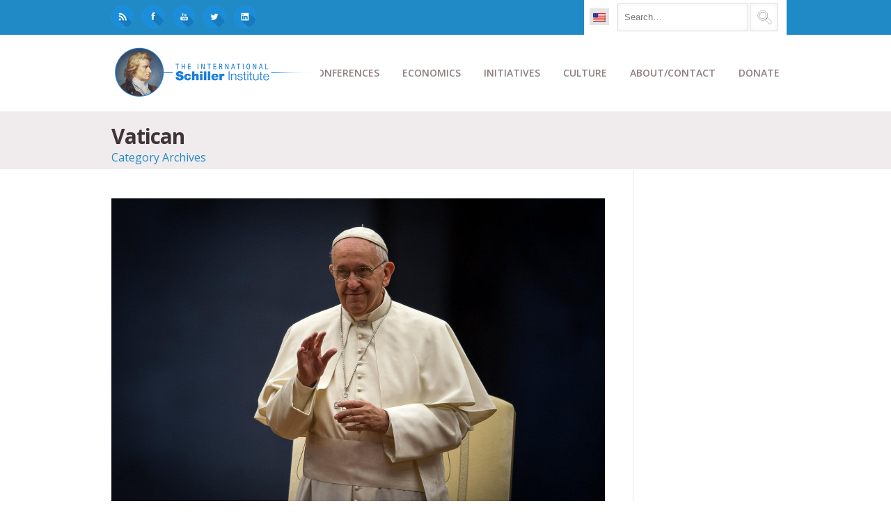

--- FILE ---
content_type: text/html; charset=UTF-8
request_url: https://schillerinstitute.com/blog/category/global-diplomacy/vatican/
body_size: 32436
content:
<!DOCTYPE html>
<html class="no-js" lang="en-US" xmlns:fb="https://www.facebook.com/2008/fbml" xmlns:addthis="https://www.addthis.com/help/api-spec" >
<head><style>img.lazy{min-height:1px}</style><link href="https://schillerinstitute.com/wp-content/plugins/w3-total-cache/pub/js/lazyload.min.js?x67618" as="script">
			<script src='https://www.youtube.com/player_api'></script>
		<meta charset="UTF-8" />

	
	<title>Vatican | </title>

	<meta name="viewport" content="width=device-width,initial-scale=1">

	<!-- Stylesheets -->
	<link rel="stylesheet" type="text/css" media="all" href="https://schillerinstitute.com/wp-content/themes/vanguard-child/style.css?x67618" />

	<link rel="profile" href="http://gmpg.org/xfn/11" />
	<link rel="pingback" href="https://schillerinstitute.com/xmlrpc.php" />
    
    <style>
    	/*
* NEW SLIDER (SliderPro)
*/
.page-id-864 .full-width,
.page-id-1244 .full-width {
    padding-top: 0px;
}
.slider-pro {
    margin-bottom: 50px !important;
}
@media only screen and (max-width: 1023px) {
    #container img.sp-thumbnail { max-width: inherit !important; }
}


/*** Logo Link on Mobile - Hide Menu covering Link **/
.addthis_toolbox.addthis_32x32_style.addthis_default_style {
    float: none !important;
}

/*** Logo Link on Mobile - Hide Menu covering Link **/
#logo a {
    float: left; 
}
@media only screen and (max-width: 888px) {
    #menu-bg { display: none; }
}

/*** Menu Border Fix > after 'automatized'**/
#menu-bg {
   border-bottom: none !important;
}

.wpml-ls-sidebars-superior-header-bar-right, .wpml-ls-sidebars-superior-header-bar-right .wpml-ls-sub-menu, .wpml-ls-sidebars-superior-header-bar-right
a {
    border-color: transparent !important;
}
.wpml-ls-sidebars-superior-header-bar-right {
   background-color: transparent !important;
}

/*** Logo NEW - Sticky Header **/
.asmh-header .stick .brand img {
   width:100% !important;
}
.asmh-header .middle {
   border-bottom:none !important;  
   border-top-width: 0px !important; 
}
.asmh-header div.middle {
   margin-top:0px !important;
}
.asmh-header>div {
   transition:top 0.2s ease-out !important;
}
.asmh-header .stick .container {
   max-width:990px !important;
   width:inherit !important;
}
.asmh-header .nav-wrap {
   padding:0px !important;
}
.asmh-header .primary>ul>li {
   padding:0 !important;
   transition: background-color 0s ease-out !important;
}
.asmh-header .primary>ul>li>a {
   font-size:14px !important;
   line-height:inherit !important;
   padding:22px 12px !important;
   transition: color 0s ease-out !important ;
}
.asmh-header .primary>ul>li>a:hover {
   text-decoration: none;
}

.asmh-header .primary>ul>li:hover {
   background-color: #3b3b3b !important;
}
.asmh-header .primary>ul>li:hover > a {
   color:#fff !important;
}
.asmh-header .middle .sub-menu{
   border:1px solid #6b6b6b !important;
   background:#3b3b3b !important;
   padding: 0px !important;
   box-shadow: 0 3px 13px 1px rgba(0,0,0,0.3) !important;
}
.asmh-header .primary .sub-menu li>a {
   font-size:13px !important;
   color:#91d7ff !important;
}
.asmh-header .primary .sub-menu li>a:hover {
   text-decoration: none;
   color:#fff !important;
}
.asmh-header .primary .sub-menu li:hover {
   background: #333;
}

.asmh-header > div {
   z-index: 99998 !important;
   -webkit-box-shadow: 0px 1px 14px 0px rgba(0,0,0,0.3);
   -moz-box-shadow: 0px 1px 14px 0px rgba(0,0,0,0.3);
  box-shadow: 0px 1px 13px 0px rgba(0,0,0,0.3);
}


/*** rpwe Tweak - Recent Post Extended Layout GENERAL **/
.tweak-homepage-news-header .big-title .bar {
   background-color:#208ac7;
}
.tweak-homepage-news-header .big-title h2 {
   color:#e6e3e3;
}
.tweak-homepage-news-header .big-title p.sub-title {
   color:#e6e3e3;
}
.tweak-homepage-news-feature .rpwe-block h3 {
   font-size:14px !important;
   float:left;
   padding-top:20px;
}
.tweak-homepage-news-feature .rpwe-block h3 a {
    color:#ffa873 ;
}
.tweak-homepage-news-feature .rpwe-block h3 a:hover {
   color:#cd865b ;
}
.tweak-homepage-news-feature .rpwe-summary {
   color:#fff;
}
.tweak-homepage-news-subfeatures .rpwe-block h3 {
   font-size:13px !important;
}
.tweak-homepage-news-subfeatures .rpwe-block h3 a {
    color:#ffa873 ;
}
.tweak-homepage-news-subfeatures .rpwe-block h3 a:hover {
   color:#cd865b ;
}
.tweak-homepage-news-subfeatures .rpwe-block li {
   border-bottom: 1px solid #454545;
}
.tweak-homepage-news-feature .rpwe-block li {
   border-bottom: none;
}

/*** News Page List with rpwe **/
.tweak-homepage-news-list .rpwe-block h3 a, .rpwe-block a {
   font-size:13px !important;
   font-weight:bold;
}
.tweak-homepage-news-list .rpwe-block h3 a:hover, .rpwe-block a:hover {
   color:#5dacff;
}



/**
* Take Action Form Fix
**/
#vfb-form-20 .visual-form-builder fieldset {
   background-color: transparent;
}

/**
* Theme's Blockquote Font Fix
**/
blockquote {
   font-weight:normal;
   font-size: 15px;
   line-height: 28px;
}

/**
* Logo NEW
**/
#logo {
   margin-top:10px !important;
   width:300px;
}
/**
* Top Header BLUE-BAR
**/
.tweak-top-header .big-title .bar {
background-color:#208ac7;
margin-left:-8px;
}
/**
* Top Header Sub-Titlte
**/
.tweak-top-header .big-title p.sub-title {
   color:#403438;
}

@media only screen and (max-width: 767px) {
#header #logo img { max-width: 88% !important; height: auto; }
#logo { width:inherit; }
}
@media only screen and (min-width: 888px) {
.tweak-top-header .big-title h2 { font-size:70px; line-height:70px; }
}
@media only screen and (max-width: 888px) {
#logo { width: 300px; }
#superior-header-right { display:none; }
.asmh-header { display:none; }
}
@media only screen and (max-width: 2880px) {
#container #logo img { max-width: 100%; height: auto; }
}

/**
* SNS Top-Left padding
**/
#superior-header-left .widget {
    padding-top:8px;
}
#superior-header-left .widget {
   padding-right:10px;
}
#superior-header-left .sns-logo-top-left img {
   width:32px;
   height:32px;
}
.wpml-ls-legacy-list-horizontal {
   padding-top:11px !important;
   padding-bottom:3px !important;
   padding-left:7px !important;
   padding-right:7px !important;
}

/**
* Blog Related Posted Img Fix
**/
.blog-detail .related-posts li .post-image img {
   width:100%;
}

/**
* Border-Top at the Main Content (GENERAL)
**/
#content {
  /**  border-top:1px solid #e6e3e3;  **/
}

/**
* AddThis Tweak - Float-RIGHT
**/
.addthis_toolbox.addthis_32x32_style.addthis_default_style {
   float: right;
   margin-top:4px;
   margin-bottom:20px;
}
.pf-content {
    clear:both;
}

/**
* FIX for Buttons - Uppercase to Lowercase
**/
.custom-button.medium, button.medium {
text-transform: none;
}

/**
* Disque overlap fix - height adjusted
**/ 
#single-nav-below {
margin-bottom: 20px;
}

/**
* FIX - Gray-Bar for 'Title' shortcode adjusted
**/
.blog-detail .bar{
margin: 40px 0 0 0px;
}
/**
* Caption for Embedded Images in the Body
**/
.wp-caption-text {
background-color: #eeeeee;
padding: 6px;
border: 1px solid #ddd;
}
.wp-caption .wp-caption-text{
margin-bottom:10px;
margin-top:-7px;
}
/**
* Paris Conf fix - subheader hidden
*/
.page-id-43333 #sub-header-container.image-bg h1{ display: none;}
.page-id-43333 #sub-header-container.image-bg .bar { display: none;}
.page-id-35653 #sub-header-container.image-bg h1{ display: none;}
.page-id-35653 #sub-header-container.image-bg .bar { display: none;}
.page-id-34728 #sub-header-container.image-bg h1{ display: none;}
.page-id-34728 #sub-header-container.image-bg .bar { display: none;}
.page-id-34646 #sub-header-container.image-bg h1{ display: none;}
.page-id-34646 #sub-header-container.image-bg .bar { display: none;}
.page-id-34203 #sub-header-container.image-bg h1{ display: none;}
.page-id-34203 #sub-header-container.image-bg .bar { display: none;}
.page-id-31520 #sub-header-container.image-bg h1{ display: none;}
.page-id-31520 #sub-header-container.image-bg .bar { display: none;}
.page-id-29495 #sub-header-container.image-bg h1{ display: none;}
.page-id-29495 #sub-header-container.image-bg .bar { display: none;}
.page-id-29529 #sub-header-container.image-bg h1{ display: none;}
.page-id-29529 #sub-header-container.image-bg .bar { display: none;}
.page-id-29572 #sub-header-container.image-bg h1{ display: none;}
.page-id-29572 #sub-header-container.image-bg .bar { display: none;}
.page-id-29601 #sub-header-container.image-bg h1{ display: none;}
.page-id-29601 #sub-header-container.image-bg .bar { display: none;}
.page-id-29868 #sub-header-container.image-bg h1{ display: none;}
.page-id-29868 #sub-header-container.image-bg .bar { display: none;}
.page-id-29528 #sub-header-container.image-bg h1{ display: none;}
.page-id-29528 #sub-header-container.image-bg .bar { display: none;}
.page-id-31097 #sub-header-container.image-bg h1{ display: none;}
.page-id-31097 #sub-header-container.image-bg .bar { display: none;}

/**
* Testimonial FIX font size & paddings
*/
.testimonial-meta .testimonial-person {
 font-size: 14px !important;
 padding-left: 4px;
 padding-top: 6px;
}
/**
* Hide a default title, print, on NY conference page by TJ
*/
.page-id-23630 #sub-header-container.image-bg h1 { display: none; }
.page-id-23630 #sub-header-container.image-bg .bar { display: none; }
.page-id-23630 .printfriendly { display:none;}
/**
* Addtional Tweak of Title RU
*/
h1 {
font-size:40px;}

/********
* Big Title h2 - ENTIRE SITE!
********/
.big-title h2 {
font-size:46px;
line-height:52px;}
/**
*Petition DE unterschrift fix
*/
.vfb-submit, input[type="submit"].vfb-submit {
font-family:sans-serif;}
/**
*portfolio nav options bottom fix
*/
.portfolio-detail-page #single-nav-below-next {
width:49.8%;}

#superior-header-right .widget {
padding-left:22px;}

/**
*Russian font H2 big title & text-transform
*/
.big-title h2.big-title h2 {
font-size:45px;}
.page-id-22599 .big-title h2 {
font-size:45px;}
.page-id-1875 #sub-header h1 {
text-transform: inherit;}
.page-id-1874 #sub-header h1 {
text-transform: inherit;}
.page-id-1878 #sub-header h1 {
text-transform: inherit;}
.page-id-1876 #sub-header h1 {
text-transform: inherit;}
/**
* Printer Friendly version fix - printer friendly logo hidden
*/
.page-id-34728 .printfriendly {
display:none;}
.page-id-1716 .printfriendly {
display:none;}
.page-id-34203 .printfriendly {
display:none;}
.page-id-34646 .printfriendly {
display:none;}
.page-id-30979 .printfriendly {
display:none;}
.page-id-24798 .printfriendly {
display:none;}
.page-id-2194 .printfriendly {
display:none;}
.page-id-25797 .printfriendly {
display:none;}
.page-id-2479 .printfriendly {
display:none;}
.page-id-22599 .printfriendly {
display:none;}
.page-id-1801 .printfriendly {
display:none;}
.page-id-1256 .printfriendly {
display:none;}
.page-id-1244 .printfriendly {
display:none;}
.page-id-21284 .printfriendly {
display:none;}
.page-id-21285 .printfriendly {
display:none;}
.page-id-19952 .printfriendly {
display:none;}
.page-id-21286 .printfriendly {
display:none;}
.page-id-864 .printfriendly {
display:none;}

.page-id-21286 #toc_container.toc_white {
display:none !important;}
/**
* MK/CM fix - subheader hidden
*/
.page-id-45450 #sub-header-container.image-bg .bar {
display: none;}
.page-id-45450 #sub-header-container.image-bg h1{ display: none;}
.page-id-37852 #sub-header-container.image-bg .bar {
display: none;}
.page-id-37852 #sub-header-container.image-bg h1{ display: none;}
.page-id-22599 #sub-header-container.image-bg .bar {
display: none;}
.page-id-22599 #sub-header-container.image-bg h1{ display: none;}
.page-id-21284 #sub-header-container.image-bg .bar {
display: none;}
.page-id-21284 #sub-header-container.image-bg h1{ display: none;}
.page-id-21285 #sub-header-container.image-bg .bar {
display: none;}
.page-id-21285 #sub-header-container.image-bg h1{ display: none;}
.page-id-21286 #sub-header-container.image-bg .bar {
display: none;}
.page-id-21286 #sub-header-container.image-bg h1{ display: none;}
.page-id-19952 #sub-header-container.image-bg .bar {
display: none;}
.page-id-19952 #sub-header-container.image-bg h1{ display: none;}
/**
* Daniel G.T. fix
*/
.page-id-922 #sub-header-container.image-bg h1 { display: none; }
.page-id-922 #sub-header-container.image-bg .bar { display: none; }
.page-id-1489 #sub-header-container.image-bg h1 { display: none; }
.page-id-1489 #sub-header-container.image-bg .bar { display: none; }
.page-id-1730 #sub-header-container.image-bg h1 { display: none; }
.page-id-1730 #sub-header-container.image-bg .bar { display: none; }
.page-id-1855 #sub-header-container.image-bg h1 { display: none; }
.page-id-1855 #sub-header-container.image-bg .bar { display: none; }
.page-id-2107 #sub-header-container.image-bg h1 { display: none; }
.page-id-2107 #sub-header-container.image-bg .bar { display: none; }
.page-id-2703 #sub-header-container.image-bg h1 { display: none; }
.page-id-2703 #sub-header-container.image-bg .bar { display: none; }
.page-id-2086 #sub-header-container.image-bg h1 { display: none; }
.page-id-2086 #sub-header-container.image-bg .bar { display: none; }
.page-id-2814 #sub-header-container.image-bg h1 { display: none; }
.page-id-2814 #sub-header-container.image-bg .bar { display: none; }
.page-id-2822 #sub-header-container.image-bg h1 { display: none; }
.page-id-2822 #sub-header-container.image-bg .bar { display: none; }
.page-id-3055 #sub-header-container.image-bg h1 { display: none; }
.page-id-3055 #sub-header-container.image-bg .bar { display: none; }
.page-id-3173 #sub-header-container.image-bg h1 { display: none; }
.page-id-3173 #sub-header-container.image-bg .bar { display: none; }
.page-id-3382 #sub-header-container.image-bg h1 { display: none; }
.page-id-3382 #sub-header-container.image-bg .bar { display: none; }
.page-id-3826 #sub-header-container.image-bg h1 { display: none; }
.page-id-3826 #sub-header-container.image-bg .bar { display: none; }
.page-id-3931 #sub-header-container.image-bg h1 { display: none; }
.page-id-3931 #sub-header-container.image-bg .bar { display: none; }
.page-id-3938 #sub-header-container.image-bg h1 { display: none; }
.page-id-3938 #sub-header-container.image-bg .bar { display: none; }
.page-id-4338 #sub-header-container.image-bg h1 { background: none; }
.page-id-4338 #sub-header-container.image-bg .bar { display: none; }
.page-id-1158 #sub-header-container.image-bg h1 { background: none; }
.page-id-1158 #sub-header-container.image-bg .bar { display: none; }
.page-id-1876 #sub-header-container.image-bg h1 { background: none; }
.page-id-1876 #sub-header-container.image-bg .bar { display: none; }
.page-id-1687 #sub-header-container.image-bg h1 { background: none; }
.page-id-1687 #sub-header-container.image-bg .bar { display: none; }
.page-id-4785 #sub-header-container.image-bg h1 { display: none; }
.page-id-4785 #sub-header-container.image-bg .bar { display: none; }
#sub-header-title { text-transform: none; }
#sub-header h1 { line-height: 1.1em; }

/**
* Footer Date 'Clear'
*/ 
.footer-column a {
  width:100%;
  float:left;
}

.footer-flags-spacing {
   margin-bottom:12px;
}

#footer {
   padding:8px 32px;
   height:40px;
}


/**
* Blog Overlay Image white-corner Fix
*/ 
.blog-detail .post-meta {
   background-color: transparent !important;
}
.blog-wide-image .post-meta {
   background-color: transparent !important;
}

/**
* Sidebar Archive Block Padding Adjustment
*/ 
.widget_archive select {
    margin-bottom:20px;
}
.screen-reader-text {
    display:none ;
}

/**
* New Home Page w/ [rpwe] Fix

.rpwe-alignleft {
    width:100%;
}  */ 

/**
* Filtered by Date Search Box Fix
*/ 
.widget_archive select {
    width:100%;
}

/**
* Toggle Padding Fix 
*/ 
.toggle-container .toggle-content {
   padding:20px;
   border:1px solid #ddd;
}

/**
* WPML Flags Fix 
*/ 
#superior-header-right .widget:first-child {
   padding-right: 20px;
   margin-right: 22px;
   padding-left: 4px;
}
#superior-header-right .widget {
   padding-left:0px;
}
#superior-header-right .widget {
   padding-left:0px;
}
.wpml-ls-legacy-list-horizontal a {
   padding:5px 5px !important;
}
.wpml-ls-sidebars-superior-header-bar-right .wpml-ls-current-language>a {
   background-color: #e4e4e4 !important;
}


/**
* Search Box - searchform.php in Child Theme
*/ 
.search-field {
   margin-top:4px;
   margin-bottom:5px;
   float:left;
   margin-right:2px;
}

.search-form .search-submit {
   float:right;
   position:absolute;
   background-color:transparent;
   margin-top:4px;
   padding-right:30px;
}

/**
* Custom Button margin-top Adjustment for Mobile
*/ 
.custom-button {
   margin-top: 3px;
}

/**
* BRF Quotes 
*/ 
.brf-quotes .call-to-action-bar span {
    margin:0px;
}
.brf-quotes .call-to-action-bar h3 {
   margin-right: 0px;
   margin-bottom: 14px;  
}

@media only screen and (max-width: 767px) {
     .call-to-action-bar h3, .call-to-action-bar span { text-align:inherit !important; }
}

/**
* Footer Column 1 Height for HZL profile image
**/ 
#footer-column-1 {
     height: inherit;
}

/**
* Hide 'Author' for posts/contents
**/ 
.post-meta span {
    display: none;
}

/**
* YT Embed Aspect Ratio Fix
**/ 
.postid-42399 .fve-video-wrapper {
   padding-bottom: 56.25% !important;
}

/**
* Ordered List Fix (ol) - padding left
**/ 
ul, ol {
    padding: 0 0 0 30px;
}


#item-vfb-335, #item-vfb-336 {
    background-color: #e6e3e3;
}
.page-id-45450 .vfb-span {
    width: 22% !important;
}

/**
* LESEPROBE Button Tweak
**/
.button-leseprobe {
    background-color: #208ac7;
    color: #fff;
    font-weight: bold;
    padding: 12px;
    border-radius: 4px;
}
.button-leseprobe:hover {
    background-color: #403438;
}

/**
* FOOTER - column tweak for Mobile
**/
@media only screen and (max-width: 767px) {
.footer-column { border-left: 0 !important; }
}
.footer-column .widget { border-top: 0 !important; }
.footer-column .widget { padding: 0px 20px !important; }

/**
* THUMBNAIL IMAGES - Recent Post Load More 
**/
.alm-listing .alm-paging-content>li, .alm-listing .alm-reveal>li, .alm-listing>li {
        height: 150px;
}

/**
* SNS Button - Top Left HOVER effect
**/
#superior-header-left .sns-logo-top-left img:hover {
     -webkit-filter: grayscale(100%); /* Safari 6.0 - 9.0 */
     filter: grayscale(40%);
}

/**
* SHORTCODE Carousel Image Height Adjustment
**/
.caroufredsel_wrapper {
        min-height: 230px;
}

/**
* MOBILE Menu Tweaks
**/
@media screen and (max-width: 888px) {
#responsive-menu-container #responsive-menu-wrapper { padding-top: 40px; }
}
#responsive-menu-container #responsive-menu li.responsive-menu-item a {
        border-bottom: none !important;
}


/**
* Ajax_Load_More - Hide Button when no more items left
**/
.alm-load-more-btn.done{
   display: none;
}

		.post-meta .author { display: none!important; }.post-meta .published { display: none!important; }.post-meta .post-categories { display: none!important; }.post-meta .post-tags { display: none!important; }
			</style>
	
		<script type='text/javascript'>
		/* <![CDATA[ */  
		var unisphere_globals = {
	 		searchLocalized: 'To search type and hit enter', 
		 	jsFolderUrl: 'https://schillerinstitute.com/wp-content/themes/vanguard/js',
		 	themeVersion: '4.0',
		 	cufonFonts: ''
	 	}; 
		/* ]]> */ 
	</script>
	
	<meta name='robots' content='max-image-preview:large' />
	<style>img:is([sizes="auto" i], [sizes^="auto," i]) { contain-intrinsic-size: 3000px 1500px }</style>
	<meta name="dlm-version" content="5.1.4"><link rel='dns-prefetch' href='//fonts.googleapis.com' />
<link rel="alternate" type="application/rss+xml" title=" &raquo; Feed" href="https://schillerinstitute.com/feed/" />
<link rel="alternate" type="application/rss+xml" title=" &raquo; Comments Feed" href="https://schillerinstitute.com/comments/feed/" />
<link rel="alternate" type="application/rss+xml" title=" &raquo; Vatican Category Feed" href="https://schillerinstitute.com/blog/category/global-diplomacy/vatican/feed/" />
<script type="text/javascript">
/* <![CDATA[ */
window._wpemojiSettings = {"baseUrl":"https:\/\/s.w.org\/images\/core\/emoji\/15.0.3\/72x72\/","ext":".png","svgUrl":"https:\/\/s.w.org\/images\/core\/emoji\/15.0.3\/svg\/","svgExt":".svg","source":{"concatemoji":"https:\/\/schillerinstitute.com\/wp-includes\/js\/wp-emoji-release.min.js?ver=6e907855b3d6cea6472b7e50ef16a5d2"}};
/*! This file is auto-generated */
!function(i,n){var o,s,e;function c(e){try{var t={supportTests:e,timestamp:(new Date).valueOf()};sessionStorage.setItem(o,JSON.stringify(t))}catch(e){}}function p(e,t,n){e.clearRect(0,0,e.canvas.width,e.canvas.height),e.fillText(t,0,0);var t=new Uint32Array(e.getImageData(0,0,e.canvas.width,e.canvas.height).data),r=(e.clearRect(0,0,e.canvas.width,e.canvas.height),e.fillText(n,0,0),new Uint32Array(e.getImageData(0,0,e.canvas.width,e.canvas.height).data));return t.every(function(e,t){return e===r[t]})}function u(e,t,n){switch(t){case"flag":return n(e,"\ud83c\udff3\ufe0f\u200d\u26a7\ufe0f","\ud83c\udff3\ufe0f\u200b\u26a7\ufe0f")?!1:!n(e,"\ud83c\uddfa\ud83c\uddf3","\ud83c\uddfa\u200b\ud83c\uddf3")&&!n(e,"\ud83c\udff4\udb40\udc67\udb40\udc62\udb40\udc65\udb40\udc6e\udb40\udc67\udb40\udc7f","\ud83c\udff4\u200b\udb40\udc67\u200b\udb40\udc62\u200b\udb40\udc65\u200b\udb40\udc6e\u200b\udb40\udc67\u200b\udb40\udc7f");case"emoji":return!n(e,"\ud83d\udc26\u200d\u2b1b","\ud83d\udc26\u200b\u2b1b")}return!1}function f(e,t,n){var r="undefined"!=typeof WorkerGlobalScope&&self instanceof WorkerGlobalScope?new OffscreenCanvas(300,150):i.createElement("canvas"),a=r.getContext("2d",{willReadFrequently:!0}),o=(a.textBaseline="top",a.font="600 32px Arial",{});return e.forEach(function(e){o[e]=t(a,e,n)}),o}function t(e){var t=i.createElement("script");t.src=e,t.defer=!0,i.head.appendChild(t)}"undefined"!=typeof Promise&&(o="wpEmojiSettingsSupports",s=["flag","emoji"],n.supports={everything:!0,everythingExceptFlag:!0},e=new Promise(function(e){i.addEventListener("DOMContentLoaded",e,{once:!0})}),new Promise(function(t){var n=function(){try{var e=JSON.parse(sessionStorage.getItem(o));if("object"==typeof e&&"number"==typeof e.timestamp&&(new Date).valueOf()<e.timestamp+604800&&"object"==typeof e.supportTests)return e.supportTests}catch(e){}return null}();if(!n){if("undefined"!=typeof Worker&&"undefined"!=typeof OffscreenCanvas&&"undefined"!=typeof URL&&URL.createObjectURL&&"undefined"!=typeof Blob)try{var e="postMessage("+f.toString()+"("+[JSON.stringify(s),u.toString(),p.toString()].join(",")+"));",r=new Blob([e],{type:"text/javascript"}),a=new Worker(URL.createObjectURL(r),{name:"wpTestEmojiSupports"});return void(a.onmessage=function(e){c(n=e.data),a.terminate(),t(n)})}catch(e){}c(n=f(s,u,p))}t(n)}).then(function(e){for(var t in e)n.supports[t]=e[t],n.supports.everything=n.supports.everything&&n.supports[t],"flag"!==t&&(n.supports.everythingExceptFlag=n.supports.everythingExceptFlag&&n.supports[t]);n.supports.everythingExceptFlag=n.supports.everythingExceptFlag&&!n.supports.flag,n.DOMReady=!1,n.readyCallback=function(){n.DOMReady=!0}}).then(function(){return e}).then(function(){var e;n.supports.everything||(n.readyCallback(),(e=n.source||{}).concatemoji?t(e.concatemoji):e.wpemoji&&e.twemoji&&(t(e.twemoji),t(e.wpemoji)))}))}((window,document),window._wpemojiSettings);
/* ]]> */
</script>
<link rel='stylesheet' id='pt-cv-public-style-css' href='https://schillerinstitute.com/wp-content/plugins/content-views-query-and-display-post-page/public/assets/css/cv.css?x67618&amp;ver=4.2' type='text/css' media='all' />
<style id='wp-emoji-styles-inline-css' type='text/css'>

	img.wp-smiley, img.emoji {
		display: inline !important;
		border: none !important;
		box-shadow: none !important;
		height: 1em !important;
		width: 1em !important;
		margin: 0 0.07em !important;
		vertical-align: -0.1em !important;
		background: none !important;
		padding: 0 !important;
	}
</style>
<link rel='stylesheet' id='wp-block-library-css' href='https://schillerinstitute.com/wp-includes/css/dist/block-library/style.min.css?x67618&amp;ver=6e907855b3d6cea6472b7e50ef16a5d2' type='text/css' media='all' />
<link rel='stylesheet' id='ultimate_blocks-cgb-style-css-css' href='https://schillerinstitute.com/wp-content/plugins/ultimate-blocks/dist/blocks.style.build.css?x67618&amp;ver=3.4.4' type='text/css' media='all' />
<style id='classic-theme-styles-inline-css' type='text/css'>
/*! This file is auto-generated */
.wp-block-button__link{color:#fff;background-color:#32373c;border-radius:9999px;box-shadow:none;text-decoration:none;padding:calc(.667em + 2px) calc(1.333em + 2px);font-size:1.125em}.wp-block-file__button{background:#32373c;color:#fff;text-decoration:none}
</style>
<style id='global-styles-inline-css' type='text/css'>
:root{--wp--preset--aspect-ratio--square: 1;--wp--preset--aspect-ratio--4-3: 4/3;--wp--preset--aspect-ratio--3-4: 3/4;--wp--preset--aspect-ratio--3-2: 3/2;--wp--preset--aspect-ratio--2-3: 2/3;--wp--preset--aspect-ratio--16-9: 16/9;--wp--preset--aspect-ratio--9-16: 9/16;--wp--preset--color--black: #000000;--wp--preset--color--cyan-bluish-gray: #abb8c3;--wp--preset--color--white: #ffffff;--wp--preset--color--pale-pink: #f78da7;--wp--preset--color--vivid-red: #cf2e2e;--wp--preset--color--luminous-vivid-orange: #ff6900;--wp--preset--color--luminous-vivid-amber: #fcb900;--wp--preset--color--light-green-cyan: #7bdcb5;--wp--preset--color--vivid-green-cyan: #00d084;--wp--preset--color--pale-cyan-blue: #8ed1fc;--wp--preset--color--vivid-cyan-blue: #0693e3;--wp--preset--color--vivid-purple: #9b51e0;--wp--preset--gradient--vivid-cyan-blue-to-vivid-purple: linear-gradient(135deg,rgba(6,147,227,1) 0%,rgb(155,81,224) 100%);--wp--preset--gradient--light-green-cyan-to-vivid-green-cyan: linear-gradient(135deg,rgb(122,220,180) 0%,rgb(0,208,130) 100%);--wp--preset--gradient--luminous-vivid-amber-to-luminous-vivid-orange: linear-gradient(135deg,rgba(252,185,0,1) 0%,rgba(255,105,0,1) 100%);--wp--preset--gradient--luminous-vivid-orange-to-vivid-red: linear-gradient(135deg,rgba(255,105,0,1) 0%,rgb(207,46,46) 100%);--wp--preset--gradient--very-light-gray-to-cyan-bluish-gray: linear-gradient(135deg,rgb(238,238,238) 0%,rgb(169,184,195) 100%);--wp--preset--gradient--cool-to-warm-spectrum: linear-gradient(135deg,rgb(74,234,220) 0%,rgb(151,120,209) 20%,rgb(207,42,186) 40%,rgb(238,44,130) 60%,rgb(251,105,98) 80%,rgb(254,248,76) 100%);--wp--preset--gradient--blush-light-purple: linear-gradient(135deg,rgb(255,206,236) 0%,rgb(152,150,240) 100%);--wp--preset--gradient--blush-bordeaux: linear-gradient(135deg,rgb(254,205,165) 0%,rgb(254,45,45) 50%,rgb(107,0,62) 100%);--wp--preset--gradient--luminous-dusk: linear-gradient(135deg,rgb(255,203,112) 0%,rgb(199,81,192) 50%,rgb(65,88,208) 100%);--wp--preset--gradient--pale-ocean: linear-gradient(135deg,rgb(255,245,203) 0%,rgb(182,227,212) 50%,rgb(51,167,181) 100%);--wp--preset--gradient--electric-grass: linear-gradient(135deg,rgb(202,248,128) 0%,rgb(113,206,126) 100%);--wp--preset--gradient--midnight: linear-gradient(135deg,rgb(2,3,129) 0%,rgb(40,116,252) 100%);--wp--preset--font-size--small: 13px;--wp--preset--font-size--medium: 20px;--wp--preset--font-size--large: 36px;--wp--preset--font-size--x-large: 42px;--wp--preset--spacing--20: 0.44rem;--wp--preset--spacing--30: 0.67rem;--wp--preset--spacing--40: 1rem;--wp--preset--spacing--50: 1.5rem;--wp--preset--spacing--60: 2.25rem;--wp--preset--spacing--70: 3.38rem;--wp--preset--spacing--80: 5.06rem;--wp--preset--shadow--natural: 6px 6px 9px rgba(0, 0, 0, 0.2);--wp--preset--shadow--deep: 12px 12px 50px rgba(0, 0, 0, 0.4);--wp--preset--shadow--sharp: 6px 6px 0px rgba(0, 0, 0, 0.2);--wp--preset--shadow--outlined: 6px 6px 0px -3px rgba(255, 255, 255, 1), 6px 6px rgba(0, 0, 0, 1);--wp--preset--shadow--crisp: 6px 6px 0px rgba(0, 0, 0, 1);}:where(.is-layout-flex){gap: 0.5em;}:where(.is-layout-grid){gap: 0.5em;}body .is-layout-flex{display: flex;}.is-layout-flex{flex-wrap: wrap;align-items: center;}.is-layout-flex > :is(*, div){margin: 0;}body .is-layout-grid{display: grid;}.is-layout-grid > :is(*, div){margin: 0;}:where(.wp-block-columns.is-layout-flex){gap: 2em;}:where(.wp-block-columns.is-layout-grid){gap: 2em;}:where(.wp-block-post-template.is-layout-flex){gap: 1.25em;}:where(.wp-block-post-template.is-layout-grid){gap: 1.25em;}.has-black-color{color: var(--wp--preset--color--black) !important;}.has-cyan-bluish-gray-color{color: var(--wp--preset--color--cyan-bluish-gray) !important;}.has-white-color{color: var(--wp--preset--color--white) !important;}.has-pale-pink-color{color: var(--wp--preset--color--pale-pink) !important;}.has-vivid-red-color{color: var(--wp--preset--color--vivid-red) !important;}.has-luminous-vivid-orange-color{color: var(--wp--preset--color--luminous-vivid-orange) !important;}.has-luminous-vivid-amber-color{color: var(--wp--preset--color--luminous-vivid-amber) !important;}.has-light-green-cyan-color{color: var(--wp--preset--color--light-green-cyan) !important;}.has-vivid-green-cyan-color{color: var(--wp--preset--color--vivid-green-cyan) !important;}.has-pale-cyan-blue-color{color: var(--wp--preset--color--pale-cyan-blue) !important;}.has-vivid-cyan-blue-color{color: var(--wp--preset--color--vivid-cyan-blue) !important;}.has-vivid-purple-color{color: var(--wp--preset--color--vivid-purple) !important;}.has-black-background-color{background-color: var(--wp--preset--color--black) !important;}.has-cyan-bluish-gray-background-color{background-color: var(--wp--preset--color--cyan-bluish-gray) !important;}.has-white-background-color{background-color: var(--wp--preset--color--white) !important;}.has-pale-pink-background-color{background-color: var(--wp--preset--color--pale-pink) !important;}.has-vivid-red-background-color{background-color: var(--wp--preset--color--vivid-red) !important;}.has-luminous-vivid-orange-background-color{background-color: var(--wp--preset--color--luminous-vivid-orange) !important;}.has-luminous-vivid-amber-background-color{background-color: var(--wp--preset--color--luminous-vivid-amber) !important;}.has-light-green-cyan-background-color{background-color: var(--wp--preset--color--light-green-cyan) !important;}.has-vivid-green-cyan-background-color{background-color: var(--wp--preset--color--vivid-green-cyan) !important;}.has-pale-cyan-blue-background-color{background-color: var(--wp--preset--color--pale-cyan-blue) !important;}.has-vivid-cyan-blue-background-color{background-color: var(--wp--preset--color--vivid-cyan-blue) !important;}.has-vivid-purple-background-color{background-color: var(--wp--preset--color--vivid-purple) !important;}.has-black-border-color{border-color: var(--wp--preset--color--black) !important;}.has-cyan-bluish-gray-border-color{border-color: var(--wp--preset--color--cyan-bluish-gray) !important;}.has-white-border-color{border-color: var(--wp--preset--color--white) !important;}.has-pale-pink-border-color{border-color: var(--wp--preset--color--pale-pink) !important;}.has-vivid-red-border-color{border-color: var(--wp--preset--color--vivid-red) !important;}.has-luminous-vivid-orange-border-color{border-color: var(--wp--preset--color--luminous-vivid-orange) !important;}.has-luminous-vivid-amber-border-color{border-color: var(--wp--preset--color--luminous-vivid-amber) !important;}.has-light-green-cyan-border-color{border-color: var(--wp--preset--color--light-green-cyan) !important;}.has-vivid-green-cyan-border-color{border-color: var(--wp--preset--color--vivid-green-cyan) !important;}.has-pale-cyan-blue-border-color{border-color: var(--wp--preset--color--pale-cyan-blue) !important;}.has-vivid-cyan-blue-border-color{border-color: var(--wp--preset--color--vivid-cyan-blue) !important;}.has-vivid-purple-border-color{border-color: var(--wp--preset--color--vivid-purple) !important;}.has-vivid-cyan-blue-to-vivid-purple-gradient-background{background: var(--wp--preset--gradient--vivid-cyan-blue-to-vivid-purple) !important;}.has-light-green-cyan-to-vivid-green-cyan-gradient-background{background: var(--wp--preset--gradient--light-green-cyan-to-vivid-green-cyan) !important;}.has-luminous-vivid-amber-to-luminous-vivid-orange-gradient-background{background: var(--wp--preset--gradient--luminous-vivid-amber-to-luminous-vivid-orange) !important;}.has-luminous-vivid-orange-to-vivid-red-gradient-background{background: var(--wp--preset--gradient--luminous-vivid-orange-to-vivid-red) !important;}.has-very-light-gray-to-cyan-bluish-gray-gradient-background{background: var(--wp--preset--gradient--very-light-gray-to-cyan-bluish-gray) !important;}.has-cool-to-warm-spectrum-gradient-background{background: var(--wp--preset--gradient--cool-to-warm-spectrum) !important;}.has-blush-light-purple-gradient-background{background: var(--wp--preset--gradient--blush-light-purple) !important;}.has-blush-bordeaux-gradient-background{background: var(--wp--preset--gradient--blush-bordeaux) !important;}.has-luminous-dusk-gradient-background{background: var(--wp--preset--gradient--luminous-dusk) !important;}.has-pale-ocean-gradient-background{background: var(--wp--preset--gradient--pale-ocean) !important;}.has-electric-grass-gradient-background{background: var(--wp--preset--gradient--electric-grass) !important;}.has-midnight-gradient-background{background: var(--wp--preset--gradient--midnight) !important;}.has-small-font-size{font-size: var(--wp--preset--font-size--small) !important;}.has-medium-font-size{font-size: var(--wp--preset--font-size--medium) !important;}.has-large-font-size{font-size: var(--wp--preset--font-size--large) !important;}.has-x-large-font-size{font-size: var(--wp--preset--font-size--x-large) !important;}
:where(.wp-block-post-template.is-layout-flex){gap: 1.25em;}:where(.wp-block-post-template.is-layout-grid){gap: 1.25em;}
:where(.wp-block-columns.is-layout-flex){gap: 2em;}:where(.wp-block-columns.is-layout-grid){gap: 2em;}
:root :where(.wp-block-pullquote){font-size: 1.5em;line-height: 1.6;}
</style>
<link rel='stylesheet' id='ub-extension-style-css-css' href='https://schillerinstitute.com/wp-content/plugins/ultimate-blocks/src/extensions/style.css?x67618&amp;ver=6e907855b3d6cea6472b7e50ef16a5d2' type='text/css' media='all' />
<link rel='stylesheet' id='wpml-legacy-horizontal-list-0-css' href='https://schillerinstitute.com/wp-content/plugins/sitepress-multilingual-cms/templates/language-switchers/legacy-list-horizontal/style.min.css?x67618&amp;ver=1' type='text/css' media='all' />
<style id='wpml-legacy-horizontal-list-0-inline-css' type='text/css'>
.wpml-ls-sidebars-superior-header-bar-right{background-color:#ffffff;}.wpml-ls-sidebars-superior-header-bar-right, .wpml-ls-sidebars-superior-header-bar-right .wpml-ls-sub-menu, .wpml-ls-sidebars-superior-header-bar-right a {border-color:#cdcdcd;}.wpml-ls-sidebars-superior-header-bar-right a, .wpml-ls-sidebars-superior-header-bar-right .wpml-ls-sub-menu a, .wpml-ls-sidebars-superior-header-bar-right .wpml-ls-sub-menu a:link, .wpml-ls-sidebars-superior-header-bar-right li:not(.wpml-ls-current-language) .wpml-ls-link, .wpml-ls-sidebars-superior-header-bar-right li:not(.wpml-ls-current-language) .wpml-ls-link:link {color:#444444;background-color:#ffffff;}.wpml-ls-sidebars-superior-header-bar-right .wpml-ls-sub-menu a:hover,.wpml-ls-sidebars-superior-header-bar-right .wpml-ls-sub-menu a:focus, .wpml-ls-sidebars-superior-header-bar-right .wpml-ls-sub-menu a:link:hover, .wpml-ls-sidebars-superior-header-bar-right .wpml-ls-sub-menu a:link:focus {color:#000000;background-color:#eeeeee;}.wpml-ls-sidebars-superior-header-bar-right .wpml-ls-current-language > a {color:#444444;background-color:#ffffff;}.wpml-ls-sidebars-superior-header-bar-right .wpml-ls-current-language:hover>a, .wpml-ls-sidebars-superior-header-bar-right .wpml-ls-current-language>a:focus {color:#000000;background-color:#eeeeee;}
.wpml-ls-statics-shortcode_actions{background-color:#eeeeee;}.wpml-ls-statics-shortcode_actions, .wpml-ls-statics-shortcode_actions .wpml-ls-sub-menu, .wpml-ls-statics-shortcode_actions a {border-color:#cdcdcd;}.wpml-ls-statics-shortcode_actions a, .wpml-ls-statics-shortcode_actions .wpml-ls-sub-menu a, .wpml-ls-statics-shortcode_actions .wpml-ls-sub-menu a:link, .wpml-ls-statics-shortcode_actions li:not(.wpml-ls-current-language) .wpml-ls-link, .wpml-ls-statics-shortcode_actions li:not(.wpml-ls-current-language) .wpml-ls-link:link {color:#444444;background-color:#ffffff;}.wpml-ls-statics-shortcode_actions .wpml-ls-sub-menu a:hover,.wpml-ls-statics-shortcode_actions .wpml-ls-sub-menu a:focus, .wpml-ls-statics-shortcode_actions .wpml-ls-sub-menu a:link:hover, .wpml-ls-statics-shortcode_actions .wpml-ls-sub-menu a:link:focus {color:#000000;background-color:#eeeeee;}.wpml-ls-statics-shortcode_actions .wpml-ls-current-language > a {color:#444444;background-color:#ffffff;}.wpml-ls-statics-shortcode_actions .wpml-ls-current-language:hover>a, .wpml-ls-statics-shortcode_actions .wpml-ls-current-language>a:focus {color:#000000;background-color:#eeeeee;}
</style>
<link rel='stylesheet' id='wpml-legacy-vertical-list-0-css' href='https://schillerinstitute.com/wp-content/plugins/sitepress-multilingual-cms/templates/language-switchers/legacy-list-vertical/style.min.css?x67618&amp;ver=1' type='text/css' media='all' />
<style id='wpml-legacy-vertical-list-0-inline-css' type='text/css'>
.otgs-notice { display: none !important; }
</style>
<link rel='stylesheet' id='layerslider_css-css' href='https://schillerinstitute.com/wp-content/themes/vanguard-child/LayerSlider/css/layerslider.css?x67618&amp;ver=4.6.0' type='text/css' media='all' />
<link rel='stylesheet' id='skin-css' href='https://schillerinstitute.com/wp-content/themes/vanguard/css/skin.php?ver=6e907855b3d6cea6472b7e50ef16a5d2' type='text/css' media='all' />
<link rel='stylesheet' id='mobile-css' href='https://schillerinstitute.com/wp-content/themes/vanguard/css/mobile.css?x67618&amp;ver=6e907855b3d6cea6472b7e50ef16a5d2' type='text/css' media='screen' />
<link rel='stylesheet' id='google_fonts-css' href='//fonts.googleapis.com/css?family=Open+Sans%3A300%2C300italic%2C400%2C400italic%2C600%2C600italic%2C700%2C700italic%7COpen+Sans%3A600%7COpen+Sans%3A700%7COpen+Sans%3A400%7COpen+Sans%3A700%7COpen+Sans%3A300%2C400%2C600%2C700%7COpen+Sans%3A700%7COpen+Sans%3A600%7COpen+Sans%3A400%7COpen+Sans%3A700%7COpen+Sans%3A600%7COpen+Sans%3A700&#038;ver=6e907855b3d6cea6472b7e50ef16a5d2' type='text/css' media='all' />
<link rel='stylesheet' id='mm-compiled-options-mobmenu-css' href='https://schillerinstitute.com/wp-content/uploads/dynamic-mobmenu.css?x67618&amp;ver=2.8.8-319' type='text/css' media='all' />
<link rel='stylesheet' id='mm-google-webfont-dosis-css' href='//fonts.googleapis.com/css?family=Dosis%3Ainherit%2C400&#038;subset=latin%2Clatin-ext&#038;ver=6e907855b3d6cea6472b7e50ef16a5d2' type='text/css' media='all' />
<link rel='stylesheet' id='asmh-styles-css' href='https://schillerinstitute.com/asmh/styles?ver=6e907855b3d6cea6472b7e50ef16a5d2' type='text/css' media='all' />
<link rel='stylesheet' id='asmh-custom-fonts-css' href='https://schillerinstitute.com/wp-content/plugins/awesome-sticky-header/assets/fonts/asmh.css?x67618&amp;ver=6e907855b3d6cea6472b7e50ef16a5d2' type='text/css' media='all' />
<link rel='stylesheet' id='addthis_all_pages-css' href='https://schillerinstitute.com/wp-content/plugins/addthis/frontend/build/addthis_wordpress_public.min.css?x67618&amp;ver=6e907855b3d6cea6472b7e50ef16a5d2' type='text/css' media='all' />
<link rel='stylesheet' id='cssmobmenu-icons-css' href='https://schillerinstitute.com/wp-content/plugins/mobile-menu/includes/css/mobmenu-icons.css?x67618&amp;ver=6e907855b3d6cea6472b7e50ef16a5d2' type='text/css' media='all' />
<link rel='stylesheet' id='cssmobmenu-css' href='https://schillerinstitute.com/wp-content/plugins/mobile-menu/includes/css/mobmenu.css?x67618&amp;ver=2.8.8' type='text/css' media='all' />
<script type="text/javascript" id="wpml-cookie-js-extra">
/* <![CDATA[ */
var wpml_cookies = {"wp-wpml_current_language":{"value":"en","expires":1,"path":"\/"}};
var wpml_cookies = {"wp-wpml_current_language":{"value":"en","expires":1,"path":"\/"}};
/* ]]> */
</script>
<script type="text/javascript" src="https://schillerinstitute.com/wp-content/plugins/sitepress-multilingual-cms/res/js/cookies/language-cookie.js?x67618&amp;ver=484900" id="wpml-cookie-js" defer="defer" data-wp-strategy="defer"></script>
<script type="text/javascript" src="https://schillerinstitute.com/wp-includes/js/jquery/jquery.min.js?x67618&amp;ver=3.7.1" id="jquery-core-js"></script>
<script type="text/javascript" src="https://schillerinstitute.com/wp-includes/js/jquery/jquery-migrate.min.js?x67618&amp;ver=3.4.1" id="jquery-migrate-js"></script>
<script type="text/javascript" src="https://schillerinstitute.com/wp-content/themes/vanguard-child/LayerSlider/js/layerslider.kreaturamedia.jquery.js?x67618&amp;ver=4.6.0" id="layerslider_js-js"></script>
<script type="text/javascript" src="https://schillerinstitute.com/wp-content/themes/vanguard-child/LayerSlider/js/jquery-easing-1.3.js?x67618&amp;ver=1.3.0" id="jquery_easing-js"></script>
<script type="text/javascript" src="https://schillerinstitute.com/wp-content/themes/vanguard-child/LayerSlider/js/jquerytransit.js?x67618&amp;ver=0.9.9" id="transit-js"></script>
<script type="text/javascript" src="https://schillerinstitute.com/wp-content/themes/vanguard-child/LayerSlider/js/layerslider.transitions.js?x67618&amp;ver=4.6.0" id="layerslider_transitions-js"></script>
<script type="text/javascript" src="http://schillerinstitute.com/wp-content/uploads/layerslider.custom.transitions.js?x67618&amp;ver=4.6.0" id="layerslider_custom_transitions-js"></script>
<script type="text/javascript" src="https://schillerinstitute.com/wp-includes/js/swfobject.js?x67618&amp;ver=2.2-20120417" id="swfobject-js"></script>
<script type="text/javascript" src="https://schillerinstitute.com/wp-content/themes/vanguard/js/scripts.js?x67618&amp;ver=6e907855b3d6cea6472b7e50ef16a5d2" id="scripts-js"></script>
<script type="text/javascript" id="asmh-main-js-extra">
/* <![CDATA[ */
var asmhObject = {"sticky_scroll_position":"200","middle_hide_header_width":"888","header_paddings":"15","menu_padding":"20"};
/* ]]> */
</script>
<script type="text/javascript" src="https://schillerinstitute.com/wp-content/plugins/awesome-sticky-header/assets/js/asmh.js?x67618&amp;ver=6e907855b3d6cea6472b7e50ef16a5d2" id="asmh-main-js"></script>
<script type="text/javascript" src="https://schillerinstitute.com/wp-content/plugins/mobile-menu/includes/js/mobmenu.js?x67618&amp;ver=2.8.8" id="mobmenujs-js"></script>
<link rel="https://api.w.org/" href="https://schillerinstitute.com/wp-json/" /><link rel="alternate" title="JSON" type="application/json" href="https://schillerinstitute.com/wp-json/wp/v2/categories/789" /><meta name="generator" content="WPML ver:4.8.4 stt:5,61,1,4,3,13,27,17,47,2;" />
<link rel="icon" href="https://schillerinstitute.com/wp-content/uploads/2018/07/cropped-si-favicon-512-32x32.jpg?x67618" sizes="32x32" />
<link rel="icon" href="https://schillerinstitute.com/wp-content/uploads/2018/07/cropped-si-favicon-512-192x192.jpg?x67618" sizes="192x192" />
<link rel="apple-touch-icon" href="https://schillerinstitute.com/wp-content/uploads/2018/07/cropped-si-favicon-512-180x180.jpg?x67618" />
<meta name="msapplication-TileImage" content="https://schillerinstitute.com/wp-content/uploads/2018/07/cropped-si-favicon-512-270x270.jpg" />
<!--END head-->
</head>

<!--BEGIN body-->
<body class="archive category category-vatican category-789 sp-easy-accordion-enabled wide mob-menu-slideout-over">


	
	<!--BEGIN #container-->
	<div id="container">

		<!--BEGIN #superior-header-container-->
		<div id="superior-header-container">

			<!--BEGIN #superior-header-->
			<div id="superior-header">
				<div id="superior-header-left">
					<div id="text-6" class="widget widget_text"><div class="widget-title">Top Left Link Buttons</div>			<div class="textwidget"><div title="RSS" class="sns-logo-top-left" style="float:left; ">
<a href="/feed/" target="_blank">
<img class="lazy" src="data:image/svg+xml,%3Csvg%20xmlns='http://www.w3.org/2000/svg'%20viewBox='0%200%201%201'%3E%3C/svg%3E" data-src="/wp-content/uploads/2017/11/SI-Social-RSS.png?x67618" />
</a>
</div>

<div title="Facebook" class="sns-logo-top-left" style="float:left; padding-left:12px;">
<a href="https://www.facebook.com/SchillerInstitute" target="_blank">
<img class="lazy" src="data:image/svg+xml,%3Csvg%20xmlns='http://www.w3.org/2000/svg'%20viewBox='0%200%201%201'%3E%3C/svg%3E" data-src="/wp-content/uploads/2017/11/SI-Social-Facebook.png?x67618" />
</a>
</div>

<div title="YouTube" class="sns-logo-top-left" style="float:left; padding-left:12px;">
<a href="http://www.youtube.com/schillerinstitut" target="_blank">
<img class="lazy" src="data:image/svg+xml,%3Csvg%20xmlns='http://www.w3.org/2000/svg'%20viewBox='0%200%201%201'%3E%3C/svg%3E" data-src="/wp-content/uploads/2017/11/SI-Social-YT.png?x67618" />
</a>
</div>

<div title="Twitter" class="sns-logo-top-left" style="float:left; padding-left:12px;">
<a href="https://twitter.com/zepplarouche?lang=en" target="_blank">
<img class="lazy" src="data:image/svg+xml,%3Csvg%20xmlns='http://www.w3.org/2000/svg'%20viewBox='0%200%201%201'%3E%3C/svg%3E" data-src="/wp-content/uploads/2017/11/SI-Social-Twitter.png?x67618" />
</a>
</div>

<div title="LinkedIn" class="sns-logo-top-left" style="float:left; padding-left:12px;">
<a href="https://www.linkedin.com/in/helga-zepp-larouche" target="_blank">
<img class="lazy" src="data:image/svg+xml,%3Csvg%20xmlns='http://www.w3.org/2000/svg'%20viewBox='0%200%201%201'%3E%3C/svg%3E" data-src="/wp-content/uploads/2017/11/SI-Social-LinkedIn.png?x67618" />
</a>
</div></div>
		</div>	            		            </div>
	            <div id="superior-header-right">
					<div id="search-7" class="widget widget_search"><div class="widget-title">Search</div>

<form role="search" method="get" class="search-form" action="https://schillerinstitute.com/">
    <label>
        <span class="screen-reader-text">Search for:</span>
        <input type="search" class="search-field"
            placeholder="Search…"
            value="" name="s"
            title="Search for:" />
    </label>
    <input type="submit" class="search-submit"
        value="" /><img src="data:image/svg+xml,%3Csvg%20xmlns='http://www.w3.org/2000/svg'%20viewBox='0%200%201%201'%3E%3C/svg%3E" data-src="http://newparadigm.schillerinstitute.com/wp-content/uploads/2017/03/search.png" style="width:26px;height:26px;margin-left:7px;margin-top:12px;" class="search-lupe lazy">
</form></div><div id="icl_lang_sel_widget-5" class="widget widget_icl_lang_sel_widget">
<div class="wpml-ls-sidebars-superior-header-bar-right wpml-ls wpml-ls-legacy-list-horizontal">
	<ul role="menu"><li class="wpml-ls-slot-superior-header-bar-right wpml-ls-item wpml-ls-item-en wpml-ls-current-language wpml-ls-first-item wpml-ls-last-item wpml-ls-item-legacy-list-horizontal" role="none">
				<a href="https://schillerinstitute.com/blog/category/global-diplomacy/vatican/" class="wpml-ls-link" role="menuitem" >
                                <img
            class="wpml-ls-flag lazy"
            src="data:image/svg+xml,%3Csvg%20xmlns='http://www.w3.org/2000/svg'%20viewBox='0%200%201%201'%3E%3C/svg%3E" data-src="https://schillerinstitute.com/wp-content/plugins/sitepress-multilingual-cms/res/flags/us.png?x67618"
            alt="English"
            
            
    /></a>
			</li></ul>
</div>
</div>		            	            </div>
    		<!--END #superior-header-->
    		</div>
		
		<!--END #superior-header-container-->
		</div>		

		<!--BEGIN #header-container-->
		<div id="header-container">

			<!--BEGIN #header-->
			<div id="header">
			
				<!--BEGIN #logo-->
				<div id="logo">
					<a href="https://schillerinstitute.com" title="">
													<img class="lazy" src="data:image/svg+xml,%3Csvg%20xmlns='http://www.w3.org/2000/svg'%20viewBox='0%200%201%201'%3E%3C/svg%3E" data-src="https://schillerinstitute.com/wp-content/uploads/2018/08/si_logo_official.jpg?x67618" alt="" />
											</a>
				<!--END #logo-->
				</div>
				
				<!--BEGIN #menu-bg-->
				<div id="menu-bg">
					<div class="menu"><ul id="menu-main-menu-new-2019" class="nav"><li id="menu-item-78952" class="menu-item menu-item-type-custom menu-item-object-custom menu-item-has-children menu-item-78952 page-item-78952"><a>Conferences</a>
<ul class="sub-menu">
	<li id="menu-item-114167" class="menu-item menu-item-type-post_type menu-item-object-post menu-item-114167 page-item-113649"><a href="https://schillerinstitute.com/blog/2025/12/17/young-people-of-the-world-unite-international-online-youth-conference/">Young People of the World, Unite! International Online Youth Conference</a></li>
	<li id="menu-item-114168" class="menu-item menu-item-type-post_type menu-item-object-post menu-item-114168 page-item-112952"><a href="https://schillerinstitute.com/blog/2025/11/07/live-nov-8-9-international-conference-the-emancipation-of-africa-and-the-world-majority-a-challenge-for-europe/">Live – Nov 8/9 international conference: The Emancipation of Africa and the World Majority, A Challenge for Europe</a></li>
	<li id="menu-item-111264" class="menu-item menu-item-type-post_type menu-item-object-page menu-item-111264 page-item-110200"><a href="https://schillerinstitute.com/man-is-not-a-wolf-to-man/">“Man Is Not a Wolf to Man” — For a New Paradigm in International Relations, July 12-13, 2025</a></li>
	<li id="menu-item-108684" class="menu-item menu-item-type-post_type menu-item-object-post menu-item-108684 page-item-107277"><a href="https://schillerinstitute.com/blog/2025/03/01/conference-invitation/">Conference Invitation—A Beautiful Vision for Humanity in Times of Great Turbulence!</a></li>
	<li id="menu-item-106023" class="menu-item menu-item-type-post_type menu-item-object-post menu-item-106023 page-item-105713"><a href="https://schillerinstitute.com/blog/2024/12/06/conference-in-the-spirit-of-schiller-and-beethoven-all-men-become-brethren/">Conference: In the Spirit of Schiller and Beethoven: All Men Become Brethren! December 7-8, 2024</a></li>
	<li id="menu-item-102161" class="menu-item menu-item-type-post_type menu-item-object-post menu-item-102161 page-item-101802"><a href="https://schillerinstitute.com/blog/2024/04/13/conference-the-oasis-plan-the-larouche-solution-for-peace-through-development-between-israel-and-palestine-and-for-all-of-southwest-asia/">The Oasis Plan: The LaRouche Solution for Peace Through Development Between Israel and Palestine · April 13, 2024</a></li>
	<li id="menu-item-99954" class="menu-item menu-item-type-custom menu-item-object-custom menu-item-99954 page-item-99954"><a href="https://www.youtube.com/watch?v=H6QjOAuDNFQ">If You Want to Stop the Genocide, Build a New International Security and Development Architecture · Dec. 9, 2023</a></li>
	<li id="menu-item-99097" class="menu-item menu-item-type-post_type menu-item-object-post menu-item-99097 page-item-98908"><a href="https://schillerinstitute.com/blog/2023/09/08/conference-let-us-join-hands-with-the-global-majority-to-create-a-new-chapter-in-world-history-2/">Let us Join Hands with the Global Majority To Create a New Chapter in World History! — September 9, 2023</a></li>
	<li id="menu-item-99103" class="menu-item menu-item-type-post_type menu-item-object-post menu-item-99103 page-item-98161"><a href="https://schillerinstitute.com/blog/2023/08/06/humanity-for-peace-international-demonstration/">Humanity for Peace International Demonstration and Concert — August 6, 2023</a></li>
	<li id="menu-item-98063" class="menu-item menu-item-type-post_type menu-item-object-post menu-item-98063 page-item-97527"><a href="https://schillerinstitute.com/blog/2023/07/20/conference-on-the-verge-of-a-new-world-war-european-nations-must-cooperate-with-the-global-south/">On the Verge of a New World War: European Nations Must Cooperate with the Global South! — July 8-9, 2023</a></li>
	<li id="menu-item-96987" class="menu-item menu-item-type-custom menu-item-object-custom menu-item-96987 page-item-96987"><a href="https://schillerinstitute.nationbuilder.com/conference_20230610">The World Needs JFK’s Vision of Peace! — June 10, 2023</a></li>
	<li id="menu-item-97205" class="menu-item menu-item-type-post_type menu-item-object-post menu-item-97205 page-item-97114"><a href="https://schillerinstitute.com/blog/2023/06/08/international-forum-risks-of-the-wests-china-strategy/">Risks of the West’s “China Strategy”? — June 7, 2023</a></li>
	<li id="menu-item-95939" class="menu-item menu-item-type-custom menu-item-object-custom menu-item-95939 page-item-95939"><a href="https://schillerinstitute.nationbuilder.com/conference_20230415">Without the Development of All Nations, There Can Be No Lasting Peace for the Planet — April 15-16, 2023</a></li>
	<li id="menu-item-96071" class="menu-item menu-item-type-custom menu-item-object-custom menu-item-96071 page-item-96071"><a href="https://schillerinstitute.nationbuilder.com/march_11_2023_online_conference">To End Colonialism: A Mission for All Youth &#8212; March 11, 2023</a></li>
	<li id="menu-item-96061" class="menu-item menu-item-type-custom menu-item-object-custom menu-item-96061 page-item-96061"><a href="https://www.youtube.com/watch?v=_9roLUHoEi4">Investigate Nord Stream Revelations: Stop Nuclear World War III! &#8212; February 23, 2023</a></li>
	<li id="menu-item-96060" class="menu-item menu-item-type-custom menu-item-object-custom menu-item-96060 page-item-96060"><a href="https://schillerinstitute.nationbuilder.com/conference_20230221">Syrian Sanctions Must Be Lifted! &#8212; February 21, 2023</a></li>
	<li id="menu-item-95212" class="menu-item menu-item-type-post_type menu-item-object-post menu-item-95212 page-item-94709"><a href="https://schillerinstitute.com/blog/2023/02/03/conference-the-age-of-reason-or-the-annihilation-of-humanity/">The Age of Reason or the Annihilation of Humanity? — February 4, 2023</a></li>
	<li id="menu-item-94253" class="menu-item menu-item-type-custom menu-item-object-custom menu-item-94253 page-item-94253"><a href="https://schillerinstitute.com/blog/2023/01/13/stop-natos-world-war-and-dismantle-the-international-assassination-bureau/">Resurrect the True Mission of Dr. Martin Luther King, Jr: Stop NATO&#8217;s World War — January 14, 2023</a></li>
	<li id="menu-item-95210" class="menu-item menu-item-type-custom menu-item-object-custom menu-item-95210 page-item-95210"><a href="https://schillerinstitute.com/blog/2023/01/06/live-conference-what-about-international-law-mrs-merkel/">What about International Law, Mrs. Merkel? &#8212; January 10, 2023</a></li>
	<li id="menu-item-95211" class="menu-item menu-item-type-custom menu-item-object-custom menu-item-95211 page-item-95211"><a href="https://schillerinstitute.com/blog/2022/12/14/live-event-peace-on-earth-or-humanitys-doom-the-case-for-negotiations/">Peace On Earth, Or Humanity&#8217;s Doom? The Case for Negotiations &#8212; December 17, 2022</a></li>
	<li id="menu-item-92461" class="menu-item menu-item-type-custom menu-item-object-custom menu-item-92461 page-item-92461"><a href="https://schillerinstitute.com/blog/2022/11/21/conference-stop-the-danger-of-nuclear-war-now/">Stop the Danger of Nuclear War Now — November 22, 2022</a></li>
	<li id="menu-item-91377" class="menu-item menu-item-type-custom menu-item-object-custom menu-item-91377 page-item-91377"><a href="https://schillerinstitute.com/blog/2022/10/14/conference-build-the-new-paradigm-defeat-green-fascism/">Build the New Paradigm, Defeat Green Fascism — Oct. 15, 2022</a></li>
	<li id="menu-item-90602" class="menu-item menu-item-type-custom menu-item-object-custom menu-item-90602 page-item-90602"><a href="https://schillerinstitute.com/blog/2022/09/09/conference-inspiring-humanity-to-survive-the-greatest-crisis-in-world-history/">Inspiring Humanity To Survive the Greatest Crisis in World History · Sept. 10-11, 2022</a></li>
	<li id="menu-item-88121" class="menu-item menu-item-type-custom menu-item-object-custom menu-item-88121 page-item-88121"><a href="https://schillerinstitute.com/blog/2022/06/17/conference-there-can-be-no-peace-without-the-bankruptcy-reorganization-of-the-dying-trans-atlantic-financial-system/">There Can Be No Peace Without the Bankruptcy Reorganization of the Dying Trans-Atlantic Financial System · June 18, 2022</a></li>
	<li id="menu-item-87765" class="menu-item menu-item-type-custom menu-item-object-custom menu-item-87765 page-item-87765"><a href="https://schillerinstitute.com/blog/2022/05/25/conference-us-and-european-military-and-security-experts-warn-the-insanity-of-politicians-threatens-nuclear-war/">US and European Military and Security Experts Warn: The Insanity of Politicians Threatens Nuclear War · May 26, 2022</a></li>
	<li id="menu-item-87766" class="menu-item menu-item-type-custom menu-item-object-custom menu-item-87766 page-item-87766"><a href="https://schillerinstitute.com/blog/2022/05/24/87866/">We Need a New Security and Development Architecture for All Nations, Not a Strengthening of Geopolitical Blocks · May 25, 2022</a></li>
	<li id="menu-item-83835" class="menu-item menu-item-type-custom menu-item-object-custom menu-item-83835 page-item-83835"><a href="https://schillerinstitute.nationbuilder.com/20220117-conference">An International Seminar to Stop the Murder of Afghanistan · January 17, 2022</a></li>
	<li id="menu-item-73938" class="menu-item menu-item-type-custom menu-item-object-custom menu-item-73938 page-item-73938"><a href="https://schillerinstitute.com/blog/2021/05/07/conference-the-moral-collapse-of-the-trans-atlantic-world-cries-out-for-a-new-paradigm/">The Moral Collapse of the Trans-Atlantic World Cries Out for a New Paradigm · May 8, 2021</a></li>
	<li id="menu-item-71112" class="menu-item menu-item-type-custom menu-item-object-custom menu-item-71112 page-item-71112"><a href="https://schillerinstitute.com/blog/2021/03/19/world-at-a-crossroad-two-months-into-the-new-administration/">World at a Crossroad: Two Months into the New Administration, March 20-21 2021</a></li>
	<li id="menu-item-70145" class="menu-item menu-item-type-custom menu-item-object-custom menu-item-70145 page-item-70145"><a href="https://schillerinstitute.nationbuilder.com/20210227-roundtable-event">Roundtable Forum February 27, 2021</a></li>
	<li id="menu-item-70146" class="menu-item menu-item-type-custom menu-item-object-custom menu-item-70146 page-item-70146"><a href="https://schillerinstitute.nationbuilder.com/20210213-forum-us-russian-relations">Roundtable Forum February 13, 2021</a></li>
	<li id="menu-item-64399" class="menu-item menu-item-type-custom menu-item-object-custom menu-item-64399 page-item-64399"><a href="https://schillerinstitute.nationbuilder.com/20201021-videoconference">China and the West Face to Face: Rivalry or Cooperation · Oct. 21 2020</a></li>
	<li id="menu-item-38963" class="menu-item menu-item-type-custom menu-item-object-custom menu-item-38963 page-item-38963"><a href="/international-conferences/"><strong><i>Conference Page >></i></strong></a></li>
</ul>
</li>
<li id="menu-item-95174" class="menu-item menu-item-type-custom menu-item-object-custom menu-item-has-children menu-item-95174 page-item-95174"><a>Economics</a>
<ul class="sub-menu">
	<li id="menu-item-108681" class="menu-item menu-item-type-post_type menu-item-object-page menu-item-108681 page-item-107685"><a href="https://schillerinstitute.com/the-oasis-plan-the-larouche-solution-for-southwest-asia/">The Oasis Plan – The LaRouche Solution for Southwest Asia</a></li>
	<li id="menu-item-109178" class="menu-item menu-item-type-post_type menu-item-object-post menu-item-109178 page-item-108705"><a href="https://schillerinstitute.com/blog/2025/04/10/what-each-and-every-nation-must-do-now-wall-street-gave-us-this-crisis-larouche-has-the-solution/">What Each and Every Nation Must Do Now — Wall Street Gave Us This Crisis; LaRouche Has the Solution</a></li>
	<li id="menu-item-106416" class="menu-item menu-item-type-post_type menu-item-object-post menu-item-106416 page-item-105479"><a href="https://schillerinstitute.com/blog/2024/11/24/report-development-drive-means-billions-of-new-jobs-no-refugees-no-war/">Report: Development Drive Means Billions of New Jobs, No Refugees, No War</a></li>
	<li id="menu-item-99102" class="menu-item menu-item-type-post_type menu-item-object-post menu-item-99102 page-item-98699"><a href="https://schillerinstitute.com/blog/2023/09/05/an-emergency-program-to-save-argentinathe-newest-member-of-the-brics/">An Emergency Program to Save Argentina, the Newest Member of the BRICS</a></li>
	<li id="menu-item-53638" class="menu-item menu-item-type-custom menu-item-object-custom menu-item-53638 page-item-53638"><a href="https://schillerinstitute.nationbuilder.com/wlb_ii"><strong>Report:</strong> World Land-Bridge, Vol. II</a></li>
	<li id="menu-item-53641" class="menu-item menu-item-type-custom menu-item-object-custom menu-item-53641 page-item-53641"><a href="https://schillerinstitute.com/extending-new-silk-road-west-asia-africa/"><strong>Report:</strong> Africa &#038; West Asia</a></li>
	<li id="menu-item-53639" class="menu-item menu-item-type-custom menu-item-object-custom menu-item-53639 page-item-53639"><a href="https://store.larouchepub.com/New-Silk-Road-p/eipsp-2014-1.htm"><strong>Report:</strong> World Land-Bridge</a></li>
	<li id="menu-item-95207" class="menu-item menu-item-type-custom menu-item-object-custom menu-item-95207 page-item-95207"><a href="https://schillerinstitute.com/our-economic-development-events/">Our economic developments events</a></li>
	<li id="menu-item-95208" class="menu-item menu-item-type-custom menu-item-object-custom menu-item-95208 page-item-95208"><a href="https://schillerinstitute.com/economic-development-updates/">Economic Development updates</a></li>
	<li id="menu-item-95209" class="menu-item menu-item-type-custom menu-item-object-custom menu-item-95209 page-item-95209"><a href="https://schillerinstitute.com/our-campaign/build-the-world-land-bridge/">What is the World Land-Bridge?</a></li>
</ul>
</li>
<li id="menu-item-95196" class="menu-item menu-item-type-custom menu-item-object-custom menu-item-has-children menu-item-95196 page-item-95196"><a>Initiatives</a>
<ul class="sub-menu">
	<li id="menu-item-99400" class="menu-item menu-item-type-post_type menu-item-object-page menu-item-99400 page-item-99395"><a href="https://schillerinstitute.com/international-peace-coalition/">International Peace Coalition</a></li>
	<li id="menu-item-108682" class="menu-item menu-item-type-post_type menu-item-object-page menu-item-108682 page-item-107685"><a href="https://schillerinstitute.com/the-oasis-plan-the-larouche-solution-for-southwest-asia/">The Oasis Plan – The LaRouche Solution for Southwest Asia</a></li>
	<li id="menu-item-95198" class="menu-item menu-item-type-custom menu-item-object-custom menu-item-95198 page-item-95198"><a href="https://schillerinstitute.com/blog/2022/11/30/ten-principles-of-a-new-international-security-and-development-architecture/">Ten Principles of a New International Security and Development Architecture</a></li>
	<li id="menu-item-99551" class="menu-item menu-item-type-custom menu-item-object-custom menu-item-99551 page-item-99551"><a href="https://schillerinstitute.nationbuilder.com/implementing_a_global_approach_to_ending_the_cycle_of_violence_in_southwest_asia">Petition: Implementing a Global Approach To Ending the Cycle of Violence in Southwest Asia</a></li>
	<li id="menu-item-108683" class="menu-item menu-item-type-custom menu-item-object-custom menu-item-108683 page-item-108683"><a href="https://schillerinstitute.nationbuilder.com/instead_of_rearming_for_the_great_war_we_need_to_create_a_global_security_architecture">Petition: Instead of Rearming for the Great War, We Need to Create a Global Security Architecture!</a></li>
	<li id="menu-item-99193" class="menu-item menu-item-type-custom menu-item-object-custom menu-item-99193 page-item-99193"><a href="https://schillerinstitute.nationbuilder.com/petition_for_artists">Petition for artists: Poet of Freedom Friedrich Schiller’s “The Artists” Shall Be the Standard for Overturning the Cultural Breakdown</a></li>
	<li id="menu-item-99105" class="menu-item menu-item-type-post_type menu-item-object-post menu-item-99105 page-item-98552"><a href="https://schillerinstitute.com/blog/2023/08/22/colonialism-is-over-appeal-to-the-usa-and-europe-support-a-new-just-world-economic-order-not-war/">Pamphlet: Colonialism is over! Appeal to the USA and Europe — Support A New, Just World Economic Order, Not War!</a></li>
	<li id="menu-item-99104" class="menu-item menu-item-type-custom menu-item-object-custom menu-item-99104 page-item-99104"><a href="https://schillerinstitute.nationbuilder.com/appeal_to_the_citizens_of_the_global_north_we_must_support_the_construction_of_a_new_just_world_economic_order">Appeal to the Citizens of the Global North: We Must Support the Construction of a New Just World Economic Order!</a></li>
	<li id="menu-item-96884" class="menu-item menu-item-type-custom menu-item-object-custom menu-item-96884 page-item-96884"><a href="https://schillerinstitute.nationbuilder.com/urgent_appeal_by_citizens_and_institutions_from_all_over_the_world_to_the_next_president_of_the_united_states">Urgent Appeal to the (Next) President of the U.S.</a></li>
	<li id="menu-item-95197" class="menu-item menu-item-type-custom menu-item-object-custom menu-item-95197 page-item-95197"><a href="https://schillerinstitute.com/blog/2023/01/05/open-letter-to-pope-francis-from-political-and-social-leaders-support-call-for-immediate-peace-negotiations/">Open Letter to Pope Francis From Political and Social Leaders: Support Call for Immediate Peace Negotiations</a></li>
	<li id="menu-item-95199" class="menu-item menu-item-type-custom menu-item-object-custom menu-item-95199 page-item-95199"><a href="https://schillerinstitute.com/blog/2022/12/19/one-step-away-from-the-nuclear-annihilation-of-mankind-a-christmas-truce-for-all/">One Step Away from the Nuclear Annihilation of Mankind &#8211; A Christmas Truce for All!</a></li>
	<li id="menu-item-88827" class="menu-item menu-item-type-custom menu-item-object-custom menu-item-88827 page-item-88827"><a href="https://schillerinstitute.nationbuilder.com/call_for_an_ad-hoc_committee_for_a_new_bretton_woods_system">Petition: Call for an Ad-Hoc Committee for a New Bretton Woods System</a></li>
	<li id="menu-item-95202" class="menu-item menu-item-type-custom menu-item-object-custom menu-item-95202 page-item-95202"><a href="https://schillerinstitute.com/blog/2022/01/05/interviews/">Interviews</a></li>
	<li id="menu-item-95203" class="menu-item menu-item-type-custom menu-item-object-custom menu-item-95203 page-item-95203"><a href="https://schillerinstitute.com/blog/2021/12/24/are-we-sleepwalking-into-thermonuclear-world-war-iii/">Chronology: Are We Sleepwalking into Thermonuclear World War III?</a></li>
	<li id="menu-item-95204" class="menu-item menu-item-type-custom menu-item-object-custom menu-item-95204 page-item-95204"><a href="https://schillerinstitute.com/the-committee-for-the-coincidence-of-opposites/">The Committee for the Coincidence of Opposites</a></li>
	<li id="menu-item-95205" class="menu-item menu-item-type-custom menu-item-object-custom menu-item-95205 page-item-95205"><a href="https://schillerinstitute.com/blog/2021/10/11/a-wake-up-call-the-danger-for-mankind-is-not-the-climate-but-toleration-of-a-devious-policy-that-uses-climate-to-destroy-us/">CLINTEL/Schiller Institute&#8211; A Wake-Up Call: The Danger for Mankind Is Not Climate, but Toleration of a Devious Policy that Uses Climate To Destroy Us!</a></li>
	<li id="menu-item-95206" class="menu-item menu-item-type-custom menu-item-object-custom menu-item-95206 page-item-95206"><a href="https://schillerinstitute.com/stop-green-fascism/">Stop Green Fascism</a></li>
</ul>
</li>
<li id="menu-item-95176" class="menu-item menu-item-type-custom menu-item-object-custom menu-item-has-children menu-item-95176 page-item-95176"><a>CULTURE</a>
<ul class="sub-menu">
	<li id="menu-item-95178" class="menu-item menu-item-type-custom menu-item-object-custom menu-item-95178 page-item-95178"><a href="https://schillerinstitute.com/shakespeare-in-exile/">Shakespeare in Exile</a></li>
	<li id="menu-item-95179" class="menu-item menu-item-type-custom menu-item-object-custom menu-item-95179 page-item-95179"><a href="https://schillerinstitute.com/leonore-magazine-art-science-and-statecraft/">Leonore Magazine &#8211; Art, Science and Statecraft</a></li>
	<li id="menu-item-95180" class="menu-item menu-item-type-custom menu-item-object-custom menu-item-95180 page-item-95180"><a href="https://schillerinstitute.com/the-international-larouche-youth-movement/">The International LaRouche Youth Movement</a></li>
	<li id="menu-item-95181" class="menu-item menu-item-type-custom menu-item-object-custom menu-item-95181 page-item-95181"><a href="https://schillerinstitute.com/daily-beethoven-sparks-of-joy/">Daily Beethoven- Sparks of Joy</a></li>
	<li id="menu-item-95182" class="menu-item menu-item-type-custom menu-item-object-custom menu-item-95182 page-item-95182"><a href="https://schillerinstitute.com/schillerchoruses/">Schiller Institute Choruses</a></li>
	<li id="menu-item-95184" class="menu-item menu-item-type-custom menu-item-object-custom menu-item-95184 page-item-95184"><a href="https://schillerinstitute.com/our-cultural-events/">Our cultural events</a></li>
	<li id="menu-item-95185" class="menu-item menu-item-type-custom menu-item-object-custom menu-item-95185 page-item-95185"><a href="https://schillerinstitute.com/our-musical-events/">Our musical events</a></li>
	<li id="menu-item-89971" class="menu-item menu-item-type-custom menu-item-object-custom menu-item-89971 page-item-89971"><a href="https://schillerinstitute.nationbuilder.com/convoke_an_international_conference_to_establish_a_new_security_and_development_architecture_for_all_nations">Petition: Convoke an International Conference to Establish A New Security and Development Architecture for All Nations</a></li>
</ul>
</li>
<li id="menu-item-95186" class="menu-item menu-item-type-custom menu-item-object-custom menu-item-has-children menu-item-95186 page-item-95186"><a>ABOUT/CONTACT</a>
<ul class="sub-menu">
	<li id="menu-item-83580" class="menu-item menu-item-type-custom menu-item-object-custom menu-item-83580 page-item-83580"><a href="https://schillerinstitute.nationbuilder.com/join_us?recruiter_id=2789">Sıgn uр fοr οur wееkly newslеttеr</a></li>
	<li id="menu-item-95187" class="menu-item menu-item-type-custom menu-item-object-custom menu-item-has-children menu-item-95187 page-item-95187"><a>About</a>
	<ul class="sub-menu">
		<li id="menu-item-95188" class="menu-item menu-item-type-custom menu-item-object-custom menu-item-95188 page-item-95188"><a href="https://schillerinstitute.com/helga-zepp-larouche/">Helga Zepp-LaRouche</a></li>
		<li id="menu-item-95189" class="menu-item menu-item-type-custom menu-item-object-custom menu-item-95189 page-item-95189"><a href="https://schillerinstitute.com/our-activity/">Our Activity</a></li>
		<li id="menu-item-95190" class="menu-item menu-item-type-custom menu-item-object-custom menu-item-95190 page-item-95190"><a href="https://schillerinstitute.com/inalienable-rights-man/">Our Founding Principle</a></li>
		<li id="menu-item-95191" class="menu-item menu-item-type-custom menu-item-object-custom menu-item-95191 page-item-95191"><a href="https://schillerinstitute.com/who-is-schiller/">Who is Schiller</a></li>
	</ul>
</li>
	<li id="menu-item-96118" class="menu-item menu-item-type-custom menu-item-object-custom menu-item-96118 page-item-96118"><a href="https://archive.schillerinstitute.com/economy/phys_econ/2014/larouche_40_year_record-1.html">LaRouche&#8217;s 40 Year Record: A New International Economic Order</a></li>
	<li id="menu-item-95194" class="menu-item menu-item-type-custom menu-item-object-custom menu-item-95194 page-item-95194"><a href="https://schillerinstitute.com/schillerchoruses/">Schiller Institute Choruses</a></li>
	<li id="menu-item-95195" class="menu-item menu-item-type-custom menu-item-object-custom menu-item-95195 page-item-95195"><a href="https://schillerinstitute.com/contact-us/links/">Links</a></li>
</ul>
</li>
<li id="menu-item-95193" class="menu-item menu-item-type-custom menu-item-object-custom menu-item-has-children menu-item-95193 page-item-95193"><a href="https://schillerinstitute.nationbuilder.com/donate">Donate</a>
<ul class="sub-menu">
	<li id="menu-item-95192" class="menu-item menu-item-type-custom menu-item-object-custom menu-item-95192 page-item-95192"><a href="https://schillerinstitute.com/membership/">Membership</a></li>
</ul>
</li>
</ul></div>				<!--END #menu-bg-->
				</div>
		
			<!--END #header-->
			</div>
			
		<!--END #header-container-->
		</div>

		
	<!--BEGIN #sub-header-container-->
	<div id="sub-header-container"  style="" class="solid-bg" data-aspect-ratio="1">

		<!--BEGIN #sub-header-->
		<div id="sub-header" >

			<div class="bar"></div>
			<h1 class="sub-header-title">Vatican</h1>
						<small>Category Archives</small>
							
		<!--END #sub-header-->
		</div>
		
	<!--END #sub-header-container-->
	</div>
			
		<!--BEGIN #content-container -->
		<div id="content-container">
		
			<!--BEGIN #content-->
			<div id="content" class="clearfix">
	<div class="clearfix">

		<!--BEGIN #primary-->
		<div id="primary" class="blog-wide-image">

						
				
        
        <div id="post-90949" class="post-90949 post type-post status-publish format-standard has-post-thumbnail hentry category-updates category-updates-geopolitics category-sanctions category-ukraine category-vatican category-updates-war">

            <div class="post-media-wrapper no-image">
            
                                <div class="post-image">
                    <a href="https://schillerinstitute.com/blog/2022/09/01/pope-francis-is-the-latest-target-of-ukraines-myrotvorets-hit-squad/"><img class="lazy" src="data:image/svg+xml,%3Csvg%20xmlns='http://www.w3.org/2000/svg'%20viewBox='0%200%20710%20473'%3E%3C/svg%3E" data-src="https://schillerinstitute.com/wp-content/uploads/2022/09/francis_pope_2015-710x473.jpg?x67618" width="710" height="473" alt="" /></a>
                </div>
                
                
                
                <div class="post-title-meta-wrapper">

                    <div class="bar"></div>
                    <h2 class="post-title entry-title"><a href="https://schillerinstitute.com/blog/2022/09/01/pope-francis-is-the-latest-target-of-ukraines-myrotvorets-hit-squad/" title="Permalink to Pope Francis Is the Latest Target of Ukraine’s Myrotvorets Hit Squad" rel="bookmark">Pope Francis Is the Latest Target of Ukraine’s Myrotvorets Hit Squad</a></h2>

                                        <div class="post-meta">

                        <span class="published updated"><abbr class="published-time" title="17:33">September 1, 2022</abbr></span><span class="vcard author">by <a class="url fn n" href="https://schillerinstitute.com/blog/author/mjfreeman/" title="View all posts by Mary Jane Freeman">Mary Jane Freeman</a></span>
                                                    <span class="post-categories">in <a href="https://schillerinstitute.com/blog/category/updates/" rel="category tag">General updates</a>, <a href="https://schillerinstitute.com/blog/category/updates/updates-geopolitics/" rel="category tag">Geopolitics updates</a>, <a href="https://schillerinstitute.com/blog/category/updates/updates-geopolitics/sanctions/" rel="category tag">Sanctions</a>, <a href="https://schillerinstitute.com/blog/category/global-diplomacy/ukraine/" rel="category tag">Ukraine</a>, <a href="https://schillerinstitute.com/blog/category/global-diplomacy/vatican/" rel="category tag">Vatican</a>, <a href="https://schillerinstitute.com/blog/category/updates/updates-geopolitics/updates-war/" rel="category tag">World war danger updates</a></span>
                                                
                                                
                    </div>
                    
                </div>

            </div>

            <div class="post-text">
                                    <div class="at-above-post-cat-page addthis_tool" data-url="https://schillerinstitute.com/blog/2022/09/01/pope-francis-is-the-latest-target-of-ukraines-myrotvorets-hit-squad/"></div>
<p>Aug. 31, 2022 (EIRNS)&#8211;On August 28, the website of the fascist Myrotvorets (&#8220;Peacemaker&#8221;) hit squad in Ukraine attacked Pope Francis for his recent comments about the assassinated Russian journalist Darya Dugina. Although they did not place His Holiness on their official hit list (at least not yet), the Myrotvorets site warned: “The Myrotvorets Center is closely following statements by the Pope. We note with astonishment that Francis of Rome is voicing Kremlin talking points and belittling the blood-letting of the fascist Russian invaders of Ukraine.”</p>



<p>The remarks by Pope Francis that were considered offensive were made while addressing a congregation in the Vatican on Aug. 24: &#8220;Whether they are Ukrainians or Russians … I think of so much cruelty, of the many innocents who are paying for the madness, the madness of all sides because war is madness… I think of the poor girl (Darya Dugina) who was blown up by a bomb under her car seat in Moscow. The innocent pay for the war.&#8221;</p>



<p>That quickly led to a protest by Ukraine’s envoy to the Vatican, Andrey Yurash, who called the remarks &#8220;disappointing,&#8221; because it is a mistake to speak about the &#8220;aggressor&#8221; and the &#8220;victim&#8221; in &#8220;the same categories.&#8221; Then Kiev summoned the Vatican envoy, Archbishop Visvaldas Kulbokas, to lodge a formal complaint, which Foreign Minister Dmitry Kuleba told the media about on Aug. 25. Kuleba also said &#8220;Ukraine’s heart was torn by the Pope’s words,&#8221; calling them &#8220;unjust.&#8221;</p>



<p>The Pope has been considering a trip to Ukraine, but has made it clear that he will only go if he can also travel to Russia. This is a standard Vatican diplomatic effort to maintain neutrality in such conflicts. The Zelensky government in Kiev has made it clear they are totally opposed to such a Russia trip by the Pope.</p>
<!-- AddThis Advanced Settings above via filter on the_content --><!-- AddThis Advanced Settings below via filter on the_content --><!-- AddThis Advanced Settings generic via filter on the_content --><!-- AddThis Share Buttons above via filter on the_content --><!-- AddThis Share Buttons below via filter on the_content --><div class="at-below-post-cat-page addthis_tool" data-url="https://schillerinstitute.com/blog/2022/09/01/pope-francis-is-the-latest-target-of-ukraines-myrotvorets-hit-squad/"></div><!-- AddThis Share Buttons generic via filter on the_content -->                                            
            </div>

            <div class="hr"><hr /></div>

        </div>

        
			
                    <!--END #primary-->
		</div>
        
        
		<!--BEGIN #secondary-->
        <div id="secondary">

                        
                        
        <!--END #secondary-->
        </div>
	</div>


			<!--END #content-->
			</div>

	    <!--END #content-container-->
	    </div>

		<!--BEGIN #footer-widgets-container-->
	    <div id="footer-widgets-container">
	
	        <!--BEGIN #footer-widgets-->
	        <div id="footer-widgets" >
	        	<div class="clearfix">
					<div class="footer-column" id="footer-column-1">
			        				
			            		            </div>
		
		        	<div class="footer-column" id="footer-column-2">            
			            
		<div id="recent-posts-3" class="widget widget_recent_entries">
		<h3 class="widget-title">Recent posts</h3><div class="bar"></div>
		<ul>
											<li>
					<a href="https://schillerinstitute.com/blog/2026/01/20/live-with-helga-zepp-larouche-how-the-davos-summit-reinforces-imperial-geopolitics-jan-21-2025-11am-et-5pm-cet/">Live with Helga Zepp-LaRouche: How the Davos Summit Reinforces Imperial Geopolitics, Jan 21 2025, 11am ET/ 5pm CET</a>
											<span class="post-date">January 20, 2026</span>
									</li>
											<li>
					<a href="https://schillerinstitute.com/blog/2026/01/17/harley-schlanger-press-interviews/">Harley Schlanger Press Interviews</a>
											<span class="post-date">January 17, 2026</span>
									</li>
											<li>
					<a href="https://schillerinstitute.com/blog/2026/01/17/ipc-137-friday-jan-16-2026-citizens-of-the-world-unite/">IPC #137, Friday, Jan. 16, 2026: Citizens of the World, Unite!</a>
											<span class="post-date">January 17, 2026</span>
									</li>
											<li>
					<a href="https://schillerinstitute.com/blog/2026/01/13/live-with-helga-zepp-larouche-return-to-international-law-to-defeat-hobbesian-fascism-jan-14-2026-11-am-et-5-pm-cet/">Live with Helga Zepp-LaRouche: Return to International Law to Defeat Hobbesian Fascism, Jan. 14 2026, 11 am ET/ 5 pm CET</a>
											<span class="post-date">January 13, 2026</span>
									</li>
											<li>
					<a href="https://schillerinstitute.com/blog/2026/01/10/the-benighted-era-of-shock-and-awe/">The Benighted Era of Shock and Awe</a>
											<span class="post-date">January 10, 2026</span>
									</li>
					</ul>

		</div>			
			            		            </div>
		            
		        	<div class="footer-column" id="footer-column-3">
			            			
			            			        </div>
		            
		           	<div class="footer-column" id="footer-column-4">
			            		
		        	    		        	</div>
	        	</div>

	        <!--END #footer-widgets-->
	        </div>
	
		<!--END #footer-widgets-container-->
		</div>
	
	    <!--BEGIN #footer-container-->
	    <div id="footer-container">
	
	        <!--BEGIN #footer-->
	        <div id="footer">
	
				<div id="footer-left">
						            		            </div>
	            <div id="footer-right">
							            	            </div>
	
	        <!--END #footer-->
	        </div>
	
		<!--END #footer-container-->
		</div>
		
	<!--END #container-->
	</div>

        
	<!-- Theme Hook -->
	<div class="mobmenu-overlay"></div><div class="mob-menu-header-holder mobmenu"  data-menu-display="mob-menu-slideout-over" data-open-icon="down-open" data-close-icon="up-open"><div  class="mobmenul-container"><a href="#" class="mobmenu-left-bt mobmenu-trigger-action" data-panel-target="mobmenu-left-panel" aria-label="Left Menu Button"><i class="mob-icon-menu mob-menu-icon"></i><i class="mob-icon-cancel-1 mob-cancel-button"></i></a></div><div class="mob-menu-logo-holder"><a href="https://schillerinstitute.com" class="headertext"><span></span></a></div><div class="mobmenur-container"></div></div>
		<div class="mobmenu-left-alignment mobmenu-panel mobmenu-left-panel  ">
		<a href="#" class="mobmenu-left-bt" aria-label="Left Menu Button"><i class="mob-icon-cancel-1 mob-cancel-button"></i></a>

		<div class="mobmenu-content">
		<div class="menu-main-menu-new-2019-container"><ul id="mobmenuleft" class="wp-mobile-menu" role="menubar" aria-label="Main navigation for mobile devices"><li role="none"  class="menu-item menu-item-type-custom menu-item-object-custom menu-item-has-children menu-item-78952"><a role="menuitem" class="">Conferences</a>
<ul  role='menu' class="sub-menu ">
	<li role="none"  class="menu-item menu-item-type-post_type menu-item-object-post menu-item-114167"><a href="https://schillerinstitute.com/blog/2025/12/17/young-people-of-the-world-unite-international-online-youth-conference/" role="menuitem" class="">Young People of the World, Unite! International Online Youth Conference</a></li>	<li role="none"  class="menu-item menu-item-type-post_type menu-item-object-post menu-item-114168"><a href="https://schillerinstitute.com/blog/2025/11/07/live-nov-8-9-international-conference-the-emancipation-of-africa-and-the-world-majority-a-challenge-for-europe/" role="menuitem" class="">Live – Nov 8/9 international conference: The Emancipation of Africa and the World Majority, A Challenge for Europe</a></li>	<li role="none"  class="menu-item menu-item-type-post_type menu-item-object-page menu-item-111264"><a href="https://schillerinstitute.com/man-is-not-a-wolf-to-man/" role="menuitem" class="">“Man Is Not a Wolf to Man” — For a New Paradigm in International Relations, July 12-13, 2025</a></li>	<li role="none"  class="menu-item menu-item-type-post_type menu-item-object-post menu-item-108684"><a href="https://schillerinstitute.com/blog/2025/03/01/conference-invitation/" role="menuitem" class="">Conference Invitation—A Beautiful Vision for Humanity in Times of Great Turbulence!</a></li>	<li role="none"  class="menu-item menu-item-type-post_type menu-item-object-post menu-item-106023"><a href="https://schillerinstitute.com/blog/2024/12/06/conference-in-the-spirit-of-schiller-and-beethoven-all-men-become-brethren/" role="menuitem" class="">Conference: In the Spirit of Schiller and Beethoven: All Men Become Brethren! December 7-8, 2024</a></li>	<li role="none"  class="menu-item menu-item-type-post_type menu-item-object-post menu-item-102161"><a href="https://schillerinstitute.com/blog/2024/04/13/conference-the-oasis-plan-the-larouche-solution-for-peace-through-development-between-israel-and-palestine-and-for-all-of-southwest-asia/" role="menuitem" class="">The Oasis Plan: The LaRouche Solution for Peace Through Development Between Israel and Palestine · April 13, 2024</a></li>	<li role="none"  class="menu-item menu-item-type-custom menu-item-object-custom menu-item-99954"><a href="https://www.youtube.com/watch?v=H6QjOAuDNFQ" role="menuitem" class="">If You Want to Stop the Genocide, Build a New International Security and Development Architecture · Dec. 9, 2023</a></li>	<li role="none"  class="menu-item menu-item-type-post_type menu-item-object-post menu-item-99097"><a href="https://schillerinstitute.com/blog/2023/09/08/conference-let-us-join-hands-with-the-global-majority-to-create-a-new-chapter-in-world-history-2/" role="menuitem" class="">Let us Join Hands with the Global Majority To Create a New Chapter in World History! — September 9, 2023</a></li>	<li role="none"  class="menu-item menu-item-type-post_type menu-item-object-post menu-item-99103"><a href="https://schillerinstitute.com/blog/2023/08/06/humanity-for-peace-international-demonstration/" role="menuitem" class="">Humanity for Peace International Demonstration and Concert — August 6, 2023</a></li>	<li role="none"  class="menu-item menu-item-type-post_type menu-item-object-post menu-item-98063"><a href="https://schillerinstitute.com/blog/2023/07/20/conference-on-the-verge-of-a-new-world-war-european-nations-must-cooperate-with-the-global-south/" role="menuitem" class="">On the Verge of a New World War: European Nations Must Cooperate with the Global South! — July 8-9, 2023</a></li>	<li role="none"  class="menu-item menu-item-type-custom menu-item-object-custom menu-item-96987"><a href="https://schillerinstitute.nationbuilder.com/conference_20230610" role="menuitem" class="">The World Needs JFK’s Vision of Peace! — June 10, 2023</a></li>	<li role="none"  class="menu-item menu-item-type-post_type menu-item-object-post menu-item-97205"><a href="https://schillerinstitute.com/blog/2023/06/08/international-forum-risks-of-the-wests-china-strategy/" role="menuitem" class="">Risks of the West’s “China Strategy”? — June 7, 2023</a></li>	<li role="none"  class="menu-item menu-item-type-custom menu-item-object-custom menu-item-95939"><a href="https://schillerinstitute.nationbuilder.com/conference_20230415" role="menuitem" class="">Without the Development of All Nations, There Can Be No Lasting Peace for the Planet — April 15-16, 2023</a></li>	<li role="none"  class="menu-item menu-item-type-custom menu-item-object-custom menu-item-96071"><a href="https://schillerinstitute.nationbuilder.com/march_11_2023_online_conference" role="menuitem" class="">To End Colonialism: A Mission for All Youth &#8212; March 11, 2023</a></li>	<li role="none"  class="menu-item menu-item-type-custom menu-item-object-custom menu-item-96061"><a href="https://www.youtube.com/watch?v=_9roLUHoEi4" role="menuitem" class="">Investigate Nord Stream Revelations: Stop Nuclear World War III! &#8212; February 23, 2023</a></li>	<li role="none"  class="menu-item menu-item-type-custom menu-item-object-custom menu-item-96060"><a href="https://schillerinstitute.nationbuilder.com/conference_20230221" role="menuitem" class="">Syrian Sanctions Must Be Lifted! &#8212; February 21, 2023</a></li>	<li role="none"  class="menu-item menu-item-type-post_type menu-item-object-post menu-item-95212"><a href="https://schillerinstitute.com/blog/2023/02/03/conference-the-age-of-reason-or-the-annihilation-of-humanity/" role="menuitem" class="">The Age of Reason or the Annihilation of Humanity? — February 4, 2023</a></li>	<li role="none"  class="menu-item menu-item-type-custom menu-item-object-custom menu-item-94253"><a href="https://schillerinstitute.com/blog/2023/01/13/stop-natos-world-war-and-dismantle-the-international-assassination-bureau/" role="menuitem" class="">Resurrect the True Mission of Dr. Martin Luther King, Jr: Stop NATO&#8217;s World War — January 14, 2023</a></li>	<li role="none"  class="menu-item menu-item-type-custom menu-item-object-custom menu-item-95210"><a href="https://schillerinstitute.com/blog/2023/01/06/live-conference-what-about-international-law-mrs-merkel/" role="menuitem" class="">What about International Law, Mrs. Merkel? &#8212; January 10, 2023</a></li>	<li role="none"  class="menu-item menu-item-type-custom menu-item-object-custom menu-item-95211"><a href="https://schillerinstitute.com/blog/2022/12/14/live-event-peace-on-earth-or-humanitys-doom-the-case-for-negotiations/" role="menuitem" class="">Peace On Earth, Or Humanity&#8217;s Doom? The Case for Negotiations &#8212; December 17, 2022</a></li>	<li role="none"  class="menu-item menu-item-type-custom menu-item-object-custom menu-item-92461"><a href="https://schillerinstitute.com/blog/2022/11/21/conference-stop-the-danger-of-nuclear-war-now/" role="menuitem" class="">Stop the Danger of Nuclear War Now — November 22, 2022</a></li>	<li role="none"  class="menu-item menu-item-type-custom menu-item-object-custom menu-item-91377"><a href="https://schillerinstitute.com/blog/2022/10/14/conference-build-the-new-paradigm-defeat-green-fascism/" role="menuitem" class="">Build the New Paradigm, Defeat Green Fascism — Oct. 15, 2022</a></li>	<li role="none"  class="menu-item menu-item-type-custom menu-item-object-custom menu-item-90602"><a href="https://schillerinstitute.com/blog/2022/09/09/conference-inspiring-humanity-to-survive-the-greatest-crisis-in-world-history/" role="menuitem" class="">Inspiring Humanity To Survive the Greatest Crisis in World History · Sept. 10-11, 2022</a></li>	<li role="none"  class="menu-item menu-item-type-custom menu-item-object-custom menu-item-88121"><a href="https://schillerinstitute.com/blog/2022/06/17/conference-there-can-be-no-peace-without-the-bankruptcy-reorganization-of-the-dying-trans-atlantic-financial-system/" role="menuitem" class="">There Can Be No Peace Without the Bankruptcy Reorganization of the Dying Trans-Atlantic Financial System · June 18, 2022</a></li>	<li role="none"  class="menu-item menu-item-type-custom menu-item-object-custom menu-item-87765"><a href="https://schillerinstitute.com/blog/2022/05/25/conference-us-and-european-military-and-security-experts-warn-the-insanity-of-politicians-threatens-nuclear-war/" role="menuitem" class="">US and European Military and Security Experts Warn: The Insanity of Politicians Threatens Nuclear War · May 26, 2022</a></li>	<li role="none"  class="menu-item menu-item-type-custom menu-item-object-custom menu-item-87766"><a href="https://schillerinstitute.com/blog/2022/05/24/87866/" role="menuitem" class="">We Need a New Security and Development Architecture for All Nations, Not a Strengthening of Geopolitical Blocks · May 25, 2022</a></li>	<li role="none"  class="menu-item menu-item-type-custom menu-item-object-custom menu-item-83835"><a href="https://schillerinstitute.nationbuilder.com/20220117-conference" role="menuitem" class="">An International Seminar to Stop the Murder of Afghanistan · January 17, 2022</a></li>	<li role="none"  class="menu-item menu-item-type-custom menu-item-object-custom menu-item-73938"><a href="https://schillerinstitute.com/blog/2021/05/07/conference-the-moral-collapse-of-the-trans-atlantic-world-cries-out-for-a-new-paradigm/" role="menuitem" class="">The Moral Collapse of the Trans-Atlantic World Cries Out for a New Paradigm · May 8, 2021</a></li>	<li role="none"  class="menu-item menu-item-type-custom menu-item-object-custom menu-item-71112"><a href="https://schillerinstitute.com/blog/2021/03/19/world-at-a-crossroad-two-months-into-the-new-administration/" role="menuitem" class="">World at a Crossroad: Two Months into the New Administration, March 20-21 2021</a></li>	<li role="none"  class="menu-item menu-item-type-custom menu-item-object-custom menu-item-70145"><a href="https://schillerinstitute.nationbuilder.com/20210227-roundtable-event" role="menuitem" class="">Roundtable Forum February 27, 2021</a></li>	<li role="none"  class="menu-item menu-item-type-custom menu-item-object-custom menu-item-70146"><a href="https://schillerinstitute.nationbuilder.com/20210213-forum-us-russian-relations" role="menuitem" class="">Roundtable Forum February 13, 2021</a></li>	<li role="none"  class="menu-item menu-item-type-custom menu-item-object-custom menu-item-64399"><a href="https://schillerinstitute.nationbuilder.com/20201021-videoconference" role="menuitem" class="">China and the West Face to Face: Rivalry or Cooperation · Oct. 21 2020</a></li>	<li role="none"  class="menu-item menu-item-type-custom menu-item-object-custom menu-item-38963"><a href="/international-conferences/" role="menuitem" class=""><strong><i>Conference Page >></i></strong></a></li></ul>
</li><li role="none"  class="menu-item menu-item-type-custom menu-item-object-custom menu-item-has-children menu-item-95174"><a role="menuitem" class="">Economics</a>
<ul  role='menu' class="sub-menu ">
	<li role="none"  class="menu-item menu-item-type-post_type menu-item-object-page menu-item-108681"><a href="https://schillerinstitute.com/the-oasis-plan-the-larouche-solution-for-southwest-asia/" role="menuitem" class="">The Oasis Plan – The LaRouche Solution for Southwest Asia</a></li>	<li role="none"  class="menu-item menu-item-type-post_type menu-item-object-post menu-item-109178"><a href="https://schillerinstitute.com/blog/2025/04/10/what-each-and-every-nation-must-do-now-wall-street-gave-us-this-crisis-larouche-has-the-solution/" role="menuitem" class="">What Each and Every Nation Must Do Now — Wall Street Gave Us This Crisis; LaRouche Has the Solution</a></li>	<li role="none"  class="menu-item menu-item-type-post_type menu-item-object-post menu-item-106416"><a href="https://schillerinstitute.com/blog/2024/11/24/report-development-drive-means-billions-of-new-jobs-no-refugees-no-war/" role="menuitem" class="">Report: Development Drive Means Billions of New Jobs, No Refugees, No War</a></li>	<li role="none"  class="menu-item menu-item-type-post_type menu-item-object-post menu-item-99102"><a href="https://schillerinstitute.com/blog/2023/09/05/an-emergency-program-to-save-argentinathe-newest-member-of-the-brics/" role="menuitem" class="">An Emergency Program to Save Argentina, the Newest Member of the BRICS</a></li>	<li role="none"  class="menu-item menu-item-type-custom menu-item-object-custom menu-item-53638"><a href="https://schillerinstitute.nationbuilder.com/wlb_ii" role="menuitem" class=""><strong>Report:</strong> World Land-Bridge, Vol. II</a></li>	<li role="none"  class="menu-item menu-item-type-custom menu-item-object-custom menu-item-53641"><a href="https://schillerinstitute.com/extending-new-silk-road-west-asia-africa/" role="menuitem" class=""><strong>Report:</strong> Africa &#038; West Asia</a></li>	<li role="none"  class="menu-item menu-item-type-custom menu-item-object-custom menu-item-53639"><a href="https://store.larouchepub.com/New-Silk-Road-p/eipsp-2014-1.htm" role="menuitem" class=""><strong>Report:</strong> World Land-Bridge</a></li>	<li role="none"  class="menu-item menu-item-type-custom menu-item-object-custom menu-item-95207"><a href="https://schillerinstitute.com/our-economic-development-events/" role="menuitem" class="">Our economic developments events</a></li>	<li role="none"  class="menu-item menu-item-type-custom menu-item-object-custom menu-item-95208"><a href="https://schillerinstitute.com/economic-development-updates/" role="menuitem" class="">Economic Development updates</a></li>	<li role="none"  class="menu-item menu-item-type-custom menu-item-object-custom menu-item-95209"><a href="https://schillerinstitute.com/our-campaign/build-the-world-land-bridge/" role="menuitem" class="">What is the World Land-Bridge?</a></li></ul>
</li><li role="none"  class="menu-item menu-item-type-custom menu-item-object-custom menu-item-has-children menu-item-95196"><a role="menuitem" class="">Initiatives</a>
<ul  role='menu' class="sub-menu ">
	<li role="none"  class="menu-item menu-item-type-post_type menu-item-object-page menu-item-99400"><a href="https://schillerinstitute.com/international-peace-coalition/" role="menuitem" class="">International Peace Coalition</a></li>	<li role="none"  class="menu-item menu-item-type-post_type menu-item-object-page menu-item-108682"><a href="https://schillerinstitute.com/the-oasis-plan-the-larouche-solution-for-southwest-asia/" role="menuitem" class="">The Oasis Plan – The LaRouche Solution for Southwest Asia</a></li>	<li role="none"  class="menu-item menu-item-type-custom menu-item-object-custom menu-item-95198"><a href="https://schillerinstitute.com/blog/2022/11/30/ten-principles-of-a-new-international-security-and-development-architecture/" role="menuitem" class="">Ten Principles of a New International Security and Development Architecture</a></li>	<li role="none"  class="menu-item menu-item-type-custom menu-item-object-custom menu-item-99551"><a href="https://schillerinstitute.nationbuilder.com/implementing_a_global_approach_to_ending_the_cycle_of_violence_in_southwest_asia" role="menuitem" class="">Petition: Implementing a Global Approach To Ending the Cycle of Violence in Southwest Asia</a></li>	<li role="none"  class="menu-item menu-item-type-custom menu-item-object-custom menu-item-108683"><a href="https://schillerinstitute.nationbuilder.com/instead_of_rearming_for_the_great_war_we_need_to_create_a_global_security_architecture" role="menuitem" class="">Petition: Instead of Rearming for the Great War, We Need to Create a Global Security Architecture!</a></li>	<li role="none"  class="menu-item menu-item-type-custom menu-item-object-custom menu-item-99193"><a href="https://schillerinstitute.nationbuilder.com/petition_for_artists" role="menuitem" class="">Petition for artists: Poet of Freedom Friedrich Schiller’s “The Artists” Shall Be the Standard for Overturning the Cultural Breakdown</a></li>	<li role="none"  class="menu-item menu-item-type-post_type menu-item-object-post menu-item-99105"><a href="https://schillerinstitute.com/blog/2023/08/22/colonialism-is-over-appeal-to-the-usa-and-europe-support-a-new-just-world-economic-order-not-war/" role="menuitem" class="">Pamphlet: Colonialism is over! Appeal to the USA and Europe — Support A New, Just World Economic Order, Not War!</a></li>	<li role="none"  class="menu-item menu-item-type-custom menu-item-object-custom menu-item-99104"><a href="https://schillerinstitute.nationbuilder.com/appeal_to_the_citizens_of_the_global_north_we_must_support_the_construction_of_a_new_just_world_economic_order" role="menuitem" class="">Appeal to the Citizens of the Global North: We Must Support the Construction of a New Just World Economic Order!</a></li>	<li role="none"  class="menu-item menu-item-type-custom menu-item-object-custom menu-item-96884"><a href="https://schillerinstitute.nationbuilder.com/urgent_appeal_by_citizens_and_institutions_from_all_over_the_world_to_the_next_president_of_the_united_states" role="menuitem" class="">Urgent Appeal to the (Next) President of the U.S.</a></li>	<li role="none"  class="menu-item menu-item-type-custom menu-item-object-custom menu-item-95197"><a href="https://schillerinstitute.com/blog/2023/01/05/open-letter-to-pope-francis-from-political-and-social-leaders-support-call-for-immediate-peace-negotiations/" role="menuitem" class="">Open Letter to Pope Francis From Political and Social Leaders: Support Call for Immediate Peace Negotiations</a></li>	<li role="none"  class="menu-item menu-item-type-custom menu-item-object-custom menu-item-95199"><a href="https://schillerinstitute.com/blog/2022/12/19/one-step-away-from-the-nuclear-annihilation-of-mankind-a-christmas-truce-for-all/" role="menuitem" class="">One Step Away from the Nuclear Annihilation of Mankind &#8211; A Christmas Truce for All!</a></li>	<li role="none"  class="menu-item menu-item-type-custom menu-item-object-custom menu-item-88827"><a href="https://schillerinstitute.nationbuilder.com/call_for_an_ad-hoc_committee_for_a_new_bretton_woods_system" role="menuitem" class="">Petition: Call for an Ad-Hoc Committee for a New Bretton Woods System</a></li>	<li role="none"  class="menu-item menu-item-type-custom menu-item-object-custom menu-item-95202"><a href="https://schillerinstitute.com/blog/2022/01/05/interviews/" role="menuitem" class="">Interviews</a></li>	<li role="none"  class="menu-item menu-item-type-custom menu-item-object-custom menu-item-95203"><a href="https://schillerinstitute.com/blog/2021/12/24/are-we-sleepwalking-into-thermonuclear-world-war-iii/" role="menuitem" class="">Chronology: Are We Sleepwalking into Thermonuclear World War III?</a></li>	<li role="none"  class="menu-item menu-item-type-custom menu-item-object-custom menu-item-95204"><a href="https://schillerinstitute.com/the-committee-for-the-coincidence-of-opposites/" role="menuitem" class="">The Committee for the Coincidence of Opposites</a></li>	<li role="none"  class="menu-item menu-item-type-custom menu-item-object-custom menu-item-95205"><a href="https://schillerinstitute.com/blog/2021/10/11/a-wake-up-call-the-danger-for-mankind-is-not-the-climate-but-toleration-of-a-devious-policy-that-uses-climate-to-destroy-us/" role="menuitem" class="">CLINTEL/Schiller Institute&#8211; A Wake-Up Call: The Danger for Mankind Is Not Climate, but Toleration of a Devious Policy that Uses Climate To Destroy Us!</a></li>	<li role="none"  class="menu-item menu-item-type-custom menu-item-object-custom menu-item-95206"><a href="https://schillerinstitute.com/stop-green-fascism/" role="menuitem" class="">Stop Green Fascism</a></li></ul>
</li><li role="none"  class="menu-item menu-item-type-custom menu-item-object-custom menu-item-has-children menu-item-95176"><a role="menuitem" class="">CULTURE</a>
<ul  role='menu' class="sub-menu ">
	<li role="none"  class="menu-item menu-item-type-custom menu-item-object-custom menu-item-95178"><a href="https://schillerinstitute.com/shakespeare-in-exile/" role="menuitem" class="">Shakespeare in Exile</a></li>	<li role="none"  class="menu-item menu-item-type-custom menu-item-object-custom menu-item-95179"><a href="https://schillerinstitute.com/leonore-magazine-art-science-and-statecraft/" role="menuitem" class="">Leonore Magazine &#8211; Art, Science and Statecraft</a></li>	<li role="none"  class="menu-item menu-item-type-custom menu-item-object-custom menu-item-95180"><a href="https://schillerinstitute.com/the-international-larouche-youth-movement/" role="menuitem" class="">The International LaRouche Youth Movement</a></li>	<li role="none"  class="menu-item menu-item-type-custom menu-item-object-custom menu-item-95181"><a href="https://schillerinstitute.com/daily-beethoven-sparks-of-joy/" role="menuitem" class="">Daily Beethoven- Sparks of Joy</a></li>	<li role="none"  class="menu-item menu-item-type-custom menu-item-object-custom menu-item-95182"><a href="https://schillerinstitute.com/schillerchoruses/" role="menuitem" class="">Schiller Institute Choruses</a></li>	<li role="none"  class="menu-item menu-item-type-custom menu-item-object-custom menu-item-95184"><a href="https://schillerinstitute.com/our-cultural-events/" role="menuitem" class="">Our cultural events</a></li>	<li role="none"  class="menu-item menu-item-type-custom menu-item-object-custom menu-item-95185"><a href="https://schillerinstitute.com/our-musical-events/" role="menuitem" class="">Our musical events</a></li>	<li role="none"  class="menu-item menu-item-type-custom menu-item-object-custom menu-item-89971"><a href="https://schillerinstitute.nationbuilder.com/convoke_an_international_conference_to_establish_a_new_security_and_development_architecture_for_all_nations" role="menuitem" class="">Petition: Convoke an International Conference to Establish A New Security and Development Architecture for All Nations</a></li></ul>
</li><li role="none"  class="menu-item menu-item-type-custom menu-item-object-custom menu-item-has-children menu-item-95186"><a role="menuitem" class="">ABOUT/CONTACT</a>
<ul  role='menu' class="sub-menu ">
	<li role="none"  class="menu-item menu-item-type-custom menu-item-object-custom menu-item-83580"><a href="https://schillerinstitute.nationbuilder.com/join_us?recruiter_id=2789" role="menuitem" class="">Sıgn uр fοr οur wееkly newslеttеr</a></li>	<li role="none"  class="menu-item menu-item-type-custom menu-item-object-custom menu-item-has-children menu-item-95187"><a role="menuitem" class="">About</a>
	<ul  role='menu' class="sub-menu ">
		<li role="none"  class="menu-item menu-item-type-custom menu-item-object-custom menu-item-95188"><a href="https://schillerinstitute.com/helga-zepp-larouche/" role="menuitem" class="">Helga Zepp-LaRouche</a></li>		<li role="none"  class="menu-item menu-item-type-custom menu-item-object-custom menu-item-95189"><a href="https://schillerinstitute.com/our-activity/" role="menuitem" class="">Our Activity</a></li>		<li role="none"  class="menu-item menu-item-type-custom menu-item-object-custom menu-item-95190"><a href="https://schillerinstitute.com/inalienable-rights-man/" role="menuitem" class="">Our Founding Principle</a></li>		<li role="none"  class="menu-item menu-item-type-custom menu-item-object-custom menu-item-95191"><a href="https://schillerinstitute.com/who-is-schiller/" role="menuitem" class="">Who is Schiller</a></li>	</ul>
</li>	<li role="none"  class="menu-item menu-item-type-custom menu-item-object-custom menu-item-96118"><a href="https://archive.schillerinstitute.com/economy/phys_econ/2014/larouche_40_year_record-1.html" role="menuitem" class="">LaRouche&#8217;s 40 Year Record: A New International Economic Order</a></li>	<li role="none"  class="menu-item menu-item-type-custom menu-item-object-custom menu-item-95194"><a href="https://schillerinstitute.com/schillerchoruses/" role="menuitem" class="">Schiller Institute Choruses</a></li>	<li role="none"  class="menu-item menu-item-type-custom menu-item-object-custom menu-item-95195"><a href="https://schillerinstitute.com/contact-us/links/" role="menuitem" class="">Links</a></li></ul>
</li><li role="none"  class="menu-item menu-item-type-custom menu-item-object-custom menu-item-has-children menu-item-95193"><a href="https://schillerinstitute.nationbuilder.com/donate" role="menuitem" class="">Donate</a>
<ul  role='menu' class="sub-menu ">
	<li role="none"  class="menu-item menu-item-type-custom menu-item-object-custom menu-item-95192"><a href="https://schillerinstitute.com/membership/" role="menuitem" class="">Membership</a></li></ul>
</li></ul></div>
		</div><div class="mob-menu-left-bg-holder"></div></div>

		<script data-cfasync="false" type="text/javascript">if (window.addthis_product === undefined) { window.addthis_product = "wpp"; } if (window.wp_product_version === undefined) { window.wp_product_version = "wpp-6.2.6"; } if (window.addthis_share === undefined) { window.addthis_share = {}; } if (window.addthis_config === undefined) { window.addthis_config = {"data_track_clickback":true,"ignore_server_config":true,"ui_atversion":"300"}; } if (window.addthis_layers === undefined) { window.addthis_layers = {}; } if (window.addthis_layers_tools === undefined) { window.addthis_layers_tools = [{"sharetoolbox":{"numPreferredServices":5,"counts":"one","size":"32px","style":"fixed","shareCountThreshold":0,"services":"wechat,facebook,messenger,twitter,whatsapp,addthis","elements":".addthis_inline_share_toolbox_below,.at-below-post-arch-page,.at-below-post-cat-page,.at-below-post,.at-below-post-page"}}]; } else { window.addthis_layers_tools.push({"sharetoolbox":{"numPreferredServices":5,"counts":"one","size":"32px","style":"fixed","shareCountThreshold":0,"services":"wechat,facebook,messenger,twitter,whatsapp,addthis","elements":".addthis_inline_share_toolbox_below,.at-below-post-arch-page,.at-below-post-cat-page,.at-below-post,.at-below-post-page"}});  } if (window.addthis_plugin_info === undefined) { window.addthis_plugin_info = {"info_status":"enabled","cms_name":"WordPress","plugin_name":"Share Buttons by AddThis","plugin_version":"6.2.6","plugin_mode":"WordPress","anonymous_profile_id":"wp-31ec71ad7abbbb31ff4ecb6e7c95da0b","page_info":{"template":"categories","post_type":["post","page"]},"sharing_enabled_on_post_via_metabox":false}; } 
                    (function() {
                      var first_load_interval_id = setInterval(function () {
                        if (typeof window.addthis !== 'undefined') {
                          window.clearInterval(first_load_interval_id);
                          if (typeof window.addthis_layers !== 'undefined' && Object.getOwnPropertyNames(window.addthis_layers).length > 0) {
                            window.addthis.layers(window.addthis_layers);
                          }
                          if (Array.isArray(window.addthis_layers_tools)) {
                            for (i = 0; i < window.addthis_layers_tools.length; i++) {
                              window.addthis.layers(window.addthis_layers_tools[i]);
                            }
                          }
                        }
                     },1000)
                    }());
                </script> <script data-cfasync="false" type="text/javascript" src="https://s7.addthis.com/js/300/addthis_widget.js#pubid=wp-31ec71ad7abbbb31ff4ecb6e7c95da0b" async="async"></script><script type="text/javascript" id="pt-cv-content-views-script-js-extra">
/* <![CDATA[ */
var PT_CV_PUBLIC = {"_prefix":"pt-cv-","page_to_show":"5","_nonce":"d5d9294f07","is_admin":"","is_mobile":"","ajaxurl":"https:\/\/schillerinstitute.com\/wp-admin\/admin-ajax.php","lang":"en","loading_image_src":"data:image\/gif;base64,R0lGODlhDwAPALMPAMrKygwMDJOTkz09PZWVla+vr3p6euTk5M7OzuXl5TMzMwAAAJmZmWZmZszMzP\/\/\/yH\/[base64]\/wyVlamTi3nSdgwFNdhEJgTJoNyoB9ISYoQmdjiZPcj7EYCAeCF1gEDo4Dz2eIAAAh+QQFCgAPACwCAAAADQANAAAEM\/DJBxiYeLKdX3IJZT1FU0iIg2RNKx3OkZVnZ98ToRD4MyiDnkAh6BkNC0MvsAj0kMpHBAAh+QQFCgAPACwGAAAACQAPAAAEMDC59KpFDll73HkAA2wVY5KgiK5b0RRoI6MuzG6EQqCDMlSGheEhUAgqgUUAFRySIgAh+QQFCgAPACwCAAIADQANAAAEM\/DJKZNLND\/[base64]"};
var PT_CV_PAGINATION = {"first":"\u00ab","prev":"\u2039","next":"\u203a","last":"\u00bb","goto_first":"Go to first page","goto_prev":"Go to previous page","goto_next":"Go to next page","goto_last":"Go to last page","current_page":"Current page is","goto_page":"Go to page"};
/* ]]> */
</script>
<script type="text/javascript" src="https://schillerinstitute.com/wp-content/plugins/content-views-query-and-display-post-page/public/assets/js/cv.js?x67618&amp;ver=4.2" id="pt-cv-content-views-script-js"></script>
<script type="text/javascript" id="cpt-alm-script-js-extra">
/* <![CDATA[ */
var cpt_ala_params = {"ajaxurl":"https:\/\/schillerinstitute.com\/wp-admin\/admin-ajax.php","current_page":"1","nonce":"0264071f59"};
/* ]]> */
</script>
<script type="text/javascript" src="https://schillerinstitute.com/wp-content/plugins/cpt-ajax-load-more/assets/js/app.js?x67618&amp;ver=1.0.0" id="cpt-alm-script-js"></script>
<script type="text/javascript" src="https://schillerinstitute.com/wp-content/plugins/schiller-custom-scripts/schiller.js?x67618&amp;ver=1" id="schiller-js"></script>
<script type="text/javascript" id="dlm-xhr-js-extra">
/* <![CDATA[ */
var dlmXHRtranslations = {"error":"An error occurred while trying to download the file. Please try again.","not_found":"Download does not exist.","no_file_path":"No file path defined.","no_file_paths":"No file paths defined.","filetype":"Download is not allowed for this file type.","file_access_denied":"Access denied to this file.","access_denied":"Access denied. You do not have permission to download this file.","security_error":"Something is wrong with the file path.","file_not_found":"File not found."};
/* ]]> */
</script>
<script type="text/javascript" id="dlm-xhr-js-before">
/* <![CDATA[ */
const dlmXHR = {"xhr_links":{"class":["download-link","download-button"]},"prevent_duplicates":true,"ajaxUrl":"https:\/\/schillerinstitute.com\/wp-admin\/admin-ajax.php"}; dlmXHRinstance = {}; const dlmXHRGlobalLinks = "https://schillerinstitute.com/download/"; const dlmNonXHRGlobalLinks = []; dlmXHRgif = "https://schillerinstitute.com/wp-includes/images/spinner.gif"; const dlmXHRProgress = "1"
/* ]]> */
</script>
<script type="text/javascript" src="https://schillerinstitute.com/wp-content/plugins/download-monitor/assets/js/dlm-xhr.min.js?x67618&amp;ver=5.1.4" id="dlm-xhr-js"></script>
<script type="text/javascript" src="https://schillerinstitute.com/wp-content/themes/vanguard/js/screen.js?x67618&amp;ver=1.0" id="screen-js"></script>
<script type="text/html" id="asmh-tpl">      <div class="asmh-header">
          <div>
              
                    <div class="middle" data-bgcolor="FFFFFF" data-bgcolorsm="FFFFFF">
        <div class="container">    <div class="nav-wrap">
      
      <div class="brand-wrap"><a class="brand logo" href="https://schillerinstitute.com"><img src="https://schillerinstitute.com/wp-content/uploads/2017/11/new-thumbnail-image.jpg?x67618"></a></div>
      
            <div class="toggle-wrap">
        <div class="toggle">
          <span class="icon-bar"></span>
          <span class="icon-bar"></span>
          <span class="icon-bar"></span>
          <span class="icon-bar"></span>
        </div>
      </div>
    </div><nav class="primary" role="navigation"><ul id="menu-main-menu-new-2021" class="menu"><li class="menu-item menu-item-type-custom menu-item-object-custom menu-item-has-children dropdown menu-item-78952"><a>Conferences <b class="asmh-caret"></b></a>
<ul class="sub-menu">
	<li class="menu-item menu-item-type-post_type menu-item-object-post menu-item-114167"><a href="https://schillerinstitute.com/blog/2025/12/17/young-people-of-the-world-unite-international-online-youth-conference/">Young People of the World, Unite! International Online Youth Conference</a></li>
	<li class="menu-item menu-item-type-post_type menu-item-object-post menu-item-114168"><a href="https://schillerinstitute.com/blog/2025/11/07/live-nov-8-9-international-conference-the-emancipation-of-africa-and-the-world-majority-a-challenge-for-europe/">Live – Nov 8/9 international conference: The Emancipation of Africa and the World Majority, A Challenge for Europe</a></li>
	<li class="menu-item menu-item-type-post_type menu-item-object-page menu-item-111264"><a href="https://schillerinstitute.com/man-is-not-a-wolf-to-man/">“Man Is Not a Wolf to Man” — For a New Paradigm in International Relations, July 12-13, 2025</a></li>
	<li class="menu-item menu-item-type-post_type menu-item-object-post menu-item-108684"><a href="https://schillerinstitute.com/blog/2025/03/01/conference-invitation/">Conference Invitation—A Beautiful Vision for Humanity in Times of Great Turbulence!</a></li>
	<li class="menu-item menu-item-type-post_type menu-item-object-post menu-item-106023"><a href="https://schillerinstitute.com/blog/2024/12/06/conference-in-the-spirit-of-schiller-and-beethoven-all-men-become-brethren/">Conference: In the Spirit of Schiller and Beethoven: All Men Become Brethren! December 7-8, 2024</a></li>
	<li class="menu-item menu-item-type-post_type menu-item-object-post menu-item-102161"><a href="https://schillerinstitute.com/blog/2024/04/13/conference-the-oasis-plan-the-larouche-solution-for-peace-through-development-between-israel-and-palestine-and-for-all-of-southwest-asia/">The Oasis Plan: The LaRouche Solution for Peace Through Development Between Israel and Palestine · April 13, 2024</a></li>
	<li class="menu-item menu-item-type-custom menu-item-object-custom menu-item-99954"><a href="https://www.youtube.com/watch?v=H6QjOAuDNFQ">If You Want to Stop the Genocide, Build a New International Security and Development Architecture · Dec. 9, 2023</a></li>
	<li class="menu-item menu-item-type-post_type menu-item-object-post menu-item-99097"><a href="https://schillerinstitute.com/blog/2023/09/08/conference-let-us-join-hands-with-the-global-majority-to-create-a-new-chapter-in-world-history-2/">Let us Join Hands with the Global Majority To Create a New Chapter in World History! — September 9, 2023</a></li>
	<li class="menu-item menu-item-type-post_type menu-item-object-post menu-item-99103"><a href="https://schillerinstitute.com/blog/2023/08/06/humanity-for-peace-international-demonstration/">Humanity for Peace International Demonstration and Concert — August 6, 2023</a></li>
	<li class="menu-item menu-item-type-post_type menu-item-object-post menu-item-98063"><a href="https://schillerinstitute.com/blog/2023/07/20/conference-on-the-verge-of-a-new-world-war-european-nations-must-cooperate-with-the-global-south/">On the Verge of a New World War: European Nations Must Cooperate with the Global South! — July 8-9, 2023</a></li>
	<li class="menu-item menu-item-type-custom menu-item-object-custom menu-item-96987"><a href="https://schillerinstitute.nationbuilder.com/conference_20230610">The World Needs JFK’s Vision of Peace! — June 10, 2023</a></li>
	<li class="menu-item menu-item-type-post_type menu-item-object-post menu-item-97205"><a href="https://schillerinstitute.com/blog/2023/06/08/international-forum-risks-of-the-wests-china-strategy/">Risks of the West’s “China Strategy”? — June 7, 2023</a></li>
	<li class="menu-item menu-item-type-custom menu-item-object-custom menu-item-95939"><a href="https://schillerinstitute.nationbuilder.com/conference_20230415">Without the Development of All Nations, There Can Be No Lasting Peace for the Planet — April 15-16, 2023</a></li>
	<li class="menu-item menu-item-type-custom menu-item-object-custom menu-item-96071"><a href="https://schillerinstitute.nationbuilder.com/march_11_2023_online_conference">To End Colonialism: A Mission for All Youth &#8212; March 11, 2023</a></li>
	<li class="menu-item menu-item-type-custom menu-item-object-custom menu-item-96061"><a href="https://www.youtube.com/watch?v=_9roLUHoEi4">Investigate Nord Stream Revelations: Stop Nuclear World War III! &#8212; February 23, 2023</a></li>
	<li class="menu-item menu-item-type-custom menu-item-object-custom menu-item-96060"><a href="https://schillerinstitute.nationbuilder.com/conference_20230221">Syrian Sanctions Must Be Lifted! &#8212; February 21, 2023</a></li>
	<li class="menu-item menu-item-type-post_type menu-item-object-post menu-item-95212"><a href="https://schillerinstitute.com/blog/2023/02/03/conference-the-age-of-reason-or-the-annihilation-of-humanity/">The Age of Reason or the Annihilation of Humanity? — February 4, 2023</a></li>
	<li class="menu-item menu-item-type-custom menu-item-object-custom menu-item-94253"><a href="https://schillerinstitute.com/blog/2023/01/13/stop-natos-world-war-and-dismantle-the-international-assassination-bureau/">Resurrect the True Mission of Dr. Martin Luther King, Jr: Stop NATO&#8217;s World War — January 14, 2023</a></li>
	<li class="menu-item menu-item-type-custom menu-item-object-custom menu-item-95210"><a href="https://schillerinstitute.com/blog/2023/01/06/live-conference-what-about-international-law-mrs-merkel/">What about International Law, Mrs. Merkel? &#8212; January 10, 2023</a></li>
	<li class="menu-item menu-item-type-custom menu-item-object-custom menu-item-95211"><a href="https://schillerinstitute.com/blog/2022/12/14/live-event-peace-on-earth-or-humanitys-doom-the-case-for-negotiations/">Peace On Earth, Or Humanity&#8217;s Doom? The Case for Negotiations &#8212; December 17, 2022</a></li>
	<li class="menu-item menu-item-type-custom menu-item-object-custom menu-item-92461"><a href="https://schillerinstitute.com/blog/2022/11/21/conference-stop-the-danger-of-nuclear-war-now/">Stop the Danger of Nuclear War Now — November 22, 2022</a></li>
	<li class="menu-item menu-item-type-custom menu-item-object-custom menu-item-91377"><a href="https://schillerinstitute.com/blog/2022/10/14/conference-build-the-new-paradigm-defeat-green-fascism/">Build the New Paradigm, Defeat Green Fascism — Oct. 15, 2022</a></li>
	<li class="menu-item menu-item-type-custom menu-item-object-custom menu-item-90602"><a href="https://schillerinstitute.com/blog/2022/09/09/conference-inspiring-humanity-to-survive-the-greatest-crisis-in-world-history/">Inspiring Humanity To Survive the Greatest Crisis in World History · Sept. 10-11, 2022</a></li>
	<li class="menu-item menu-item-type-custom menu-item-object-custom menu-item-88121"><a href="https://schillerinstitute.com/blog/2022/06/17/conference-there-can-be-no-peace-without-the-bankruptcy-reorganization-of-the-dying-trans-atlantic-financial-system/">There Can Be No Peace Without the Bankruptcy Reorganization of the Dying Trans-Atlantic Financial System · June 18, 2022</a></li>
	<li class="menu-item menu-item-type-custom menu-item-object-custom menu-item-87765"><a href="https://schillerinstitute.com/blog/2022/05/25/conference-us-and-european-military-and-security-experts-warn-the-insanity-of-politicians-threatens-nuclear-war/">US and European Military and Security Experts Warn: The Insanity of Politicians Threatens Nuclear War · May 26, 2022</a></li>
	<li class="menu-item menu-item-type-custom menu-item-object-custom menu-item-87766"><a href="https://schillerinstitute.com/blog/2022/05/24/87866/">We Need a New Security and Development Architecture for All Nations, Not a Strengthening of Geopolitical Blocks · May 25, 2022</a></li>
	<li class="menu-item menu-item-type-custom menu-item-object-custom menu-item-83835"><a href="https://schillerinstitute.nationbuilder.com/20220117-conference">An International Seminar to Stop the Murder of Afghanistan · January 17, 2022</a></li>
	<li class="menu-item menu-item-type-custom menu-item-object-custom menu-item-73938"><a href="https://schillerinstitute.com/blog/2021/05/07/conference-the-moral-collapse-of-the-trans-atlantic-world-cries-out-for-a-new-paradigm/">The Moral Collapse of the Trans-Atlantic World Cries Out for a New Paradigm · May 8, 2021</a></li>
	<li class="menu-item menu-item-type-custom menu-item-object-custom menu-item-71112"><a href="https://schillerinstitute.com/blog/2021/03/19/world-at-a-crossroad-two-months-into-the-new-administration/">World at a Crossroad: Two Months into the New Administration, March 20-21 2021</a></li>
	<li class="menu-item menu-item-type-custom menu-item-object-custom menu-item-70145"><a href="https://schillerinstitute.nationbuilder.com/20210227-roundtable-event">Roundtable Forum February 27, 2021</a></li>
	<li class="menu-item menu-item-type-custom menu-item-object-custom menu-item-70146"><a href="https://schillerinstitute.nationbuilder.com/20210213-forum-us-russian-relations">Roundtable Forum February 13, 2021</a></li>
	<li class="menu-item menu-item-type-custom menu-item-object-custom menu-item-64399"><a href="https://schillerinstitute.nationbuilder.com/20201021-videoconference">China and the West Face to Face: Rivalry or Cooperation · Oct. 21 2020</a></li>
	<li class="menu-item menu-item-type-custom menu-item-object-custom menu-item-38963"><a href="/international-conferences/"><strong><i>Conference Page >></i></strong></a></li>
</ul>
</li>
<li class="menu-item menu-item-type-custom menu-item-object-custom menu-item-has-children dropdown menu-item-95174"><a>Economics <b class="asmh-caret"></b></a>
<ul class="sub-menu">
	<li class="menu-item menu-item-type-post_type menu-item-object-page menu-item-108681"><a href="https://schillerinstitute.com/the-oasis-plan-the-larouche-solution-for-southwest-asia/">The Oasis Plan – The LaRouche Solution for Southwest Asia</a></li>
	<li class="menu-item menu-item-type-post_type menu-item-object-post menu-item-109178"><a href="https://schillerinstitute.com/blog/2025/04/10/what-each-and-every-nation-must-do-now-wall-street-gave-us-this-crisis-larouche-has-the-solution/">What Each and Every Nation Must Do Now — Wall Street Gave Us This Crisis; LaRouche Has the Solution</a></li>
	<li class="menu-item menu-item-type-post_type menu-item-object-post menu-item-106416"><a href="https://schillerinstitute.com/blog/2024/11/24/report-development-drive-means-billions-of-new-jobs-no-refugees-no-war/">Report: Development Drive Means Billions of New Jobs, No Refugees, No War</a></li>
	<li class="menu-item menu-item-type-post_type menu-item-object-post menu-item-99102"><a href="https://schillerinstitute.com/blog/2023/09/05/an-emergency-program-to-save-argentinathe-newest-member-of-the-brics/">An Emergency Program to Save Argentina, the Newest Member of the BRICS</a></li>
	<li class="menu-item menu-item-type-custom menu-item-object-custom menu-item-53638"><a href="https://schillerinstitute.nationbuilder.com/wlb_ii"><strong>Report:</strong> World Land-Bridge, Vol. II</a></li>
	<li class="menu-item menu-item-type-custom menu-item-object-custom menu-item-53641"><a href="https://schillerinstitute.com/extending-new-silk-road-west-asia-africa/"><strong>Report:</strong> Africa &#038; West Asia</a></li>
	<li class="menu-item menu-item-type-custom menu-item-object-custom menu-item-53639"><a href="https://store.larouchepub.com/New-Silk-Road-p/eipsp-2014-1.htm"><strong>Report:</strong> World Land-Bridge</a></li>
	<li class="menu-item menu-item-type-custom menu-item-object-custom menu-item-95207"><a href="https://schillerinstitute.com/our-economic-development-events/">Our economic developments events</a></li>
	<li class="menu-item menu-item-type-custom menu-item-object-custom menu-item-95208"><a href="https://schillerinstitute.com/economic-development-updates/">Economic Development updates</a></li>
	<li class="menu-item menu-item-type-custom menu-item-object-custom menu-item-95209"><a href="https://schillerinstitute.com/our-campaign/build-the-world-land-bridge/">What is the World Land-Bridge?</a></li>
</ul>
</li>
<li class="menu-item menu-item-type-custom menu-item-object-custom menu-item-has-children dropdown menu-item-95196"><a>Initiatives <b class="asmh-caret"></b></a>
<ul class="sub-menu">
	<li class="menu-item menu-item-type-post_type menu-item-object-page menu-item-99400"><a href="https://schillerinstitute.com/international-peace-coalition/">International Peace Coalition</a></li>
	<li class="menu-item menu-item-type-post_type menu-item-object-page menu-item-108682"><a href="https://schillerinstitute.com/the-oasis-plan-the-larouche-solution-for-southwest-asia/">The Oasis Plan – The LaRouche Solution for Southwest Asia</a></li>
	<li class="menu-item menu-item-type-custom menu-item-object-custom menu-item-95198"><a href="https://schillerinstitute.com/blog/2022/11/30/ten-principles-of-a-new-international-security-and-development-architecture/">Ten Principles of a New International Security and Development Architecture</a></li>
	<li class="menu-item menu-item-type-custom menu-item-object-custom menu-item-99551"><a href="https://schillerinstitute.nationbuilder.com/implementing_a_global_approach_to_ending_the_cycle_of_violence_in_southwest_asia">Petition: Implementing a Global Approach To Ending the Cycle of Violence in Southwest Asia</a></li>
	<li class="menu-item menu-item-type-custom menu-item-object-custom menu-item-108683"><a href="https://schillerinstitute.nationbuilder.com/instead_of_rearming_for_the_great_war_we_need_to_create_a_global_security_architecture">Petition: Instead of Rearming for the Great War, We Need to Create a Global Security Architecture!</a></li>
	<li class="menu-item menu-item-type-custom menu-item-object-custom menu-item-99193"><a href="https://schillerinstitute.nationbuilder.com/petition_for_artists">Petition for artists: Poet of Freedom Friedrich Schiller’s “The Artists” Shall Be the Standard for Overturning the Cultural Breakdown</a></li>
	<li class="menu-item menu-item-type-post_type menu-item-object-post menu-item-99105"><a href="https://schillerinstitute.com/blog/2023/08/22/colonialism-is-over-appeal-to-the-usa-and-europe-support-a-new-just-world-economic-order-not-war/">Pamphlet: Colonialism is over! Appeal to the USA and Europe — Support A New, Just World Economic Order, Not War!</a></li>
	<li class="menu-item menu-item-type-custom menu-item-object-custom menu-item-99104"><a href="https://schillerinstitute.nationbuilder.com/appeal_to_the_citizens_of_the_global_north_we_must_support_the_construction_of_a_new_just_world_economic_order">Appeal to the Citizens of the Global North: We Must Support the Construction of a New Just World Economic Order!</a></li>
	<li class="menu-item menu-item-type-custom menu-item-object-custom menu-item-96884"><a href="https://schillerinstitute.nationbuilder.com/urgent_appeal_by_citizens_and_institutions_from_all_over_the_world_to_the_next_president_of_the_united_states">Urgent Appeal to the (Next) President of the U.S.</a></li>
	<li class="menu-item menu-item-type-custom menu-item-object-custom menu-item-95197"><a href="https://schillerinstitute.com/blog/2023/01/05/open-letter-to-pope-francis-from-political-and-social-leaders-support-call-for-immediate-peace-negotiations/">Open Letter to Pope Francis From Political and Social Leaders: Support Call for Immediate Peace Negotiations</a></li>
	<li class="menu-item menu-item-type-custom menu-item-object-custom menu-item-95199"><a href="https://schillerinstitute.com/blog/2022/12/19/one-step-away-from-the-nuclear-annihilation-of-mankind-a-christmas-truce-for-all/">One Step Away from the Nuclear Annihilation of Mankind &#8211; A Christmas Truce for All!</a></li>
	<li class="menu-item menu-item-type-custom menu-item-object-custom menu-item-88827"><a href="https://schillerinstitute.nationbuilder.com/call_for_an_ad-hoc_committee_for_a_new_bretton_woods_system">Petition: Call for an Ad-Hoc Committee for a New Bretton Woods System</a></li>
	<li class="menu-item menu-item-type-custom menu-item-object-custom menu-item-95202"><a href="https://schillerinstitute.com/blog/2022/01/05/interviews/">Interviews</a></li>
	<li class="menu-item menu-item-type-custom menu-item-object-custom menu-item-95203"><a href="https://schillerinstitute.com/blog/2021/12/24/are-we-sleepwalking-into-thermonuclear-world-war-iii/">Chronology: Are We Sleepwalking into Thermonuclear World War III?</a></li>
	<li class="menu-item menu-item-type-custom menu-item-object-custom menu-item-95204"><a href="https://schillerinstitute.com/the-committee-for-the-coincidence-of-opposites/">The Committee for the Coincidence of Opposites</a></li>
	<li class="menu-item menu-item-type-custom menu-item-object-custom menu-item-95205"><a href="https://schillerinstitute.com/blog/2021/10/11/a-wake-up-call-the-danger-for-mankind-is-not-the-climate-but-toleration-of-a-devious-policy-that-uses-climate-to-destroy-us/">CLINTEL/Schiller Institute&#8211; A Wake-Up Call: The Danger for Mankind Is Not Climate, but Toleration of a Devious Policy that Uses Climate To Destroy Us!</a></li>
	<li class="menu-item menu-item-type-custom menu-item-object-custom menu-item-95206"><a href="https://schillerinstitute.com/stop-green-fascism/">Stop Green Fascism</a></li>
</ul>
</li>
<li class="menu-item menu-item-type-custom menu-item-object-custom menu-item-has-children dropdown menu-item-95176"><a>CULTURE <b class="asmh-caret"></b></a>
<ul class="sub-menu">
	<li class="menu-item menu-item-type-custom menu-item-object-custom menu-item-95178"><a href="https://schillerinstitute.com/shakespeare-in-exile/">Shakespeare in Exile</a></li>
	<li class="menu-item menu-item-type-custom menu-item-object-custom menu-item-95179"><a href="https://schillerinstitute.com/leonore-magazine-art-science-and-statecraft/">Leonore Magazine &#8211; Art, Science and Statecraft</a></li>
	<li class="menu-item menu-item-type-custom menu-item-object-custom menu-item-95180"><a href="https://schillerinstitute.com/the-international-larouche-youth-movement/">The International LaRouche Youth Movement</a></li>
	<li class="menu-item menu-item-type-custom menu-item-object-custom menu-item-95181"><a href="https://schillerinstitute.com/daily-beethoven-sparks-of-joy/">Daily Beethoven- Sparks of Joy</a></li>
	<li class="menu-item menu-item-type-custom menu-item-object-custom menu-item-95182"><a href="https://schillerinstitute.com/schillerchoruses/">Schiller Institute Choruses</a></li>
	<li class="menu-item menu-item-type-custom menu-item-object-custom menu-item-95184"><a href="https://schillerinstitute.com/our-cultural-events/">Our cultural events</a></li>
	<li class="menu-item menu-item-type-custom menu-item-object-custom menu-item-95185"><a href="https://schillerinstitute.com/our-musical-events/">Our musical events</a></li>
	<li class="menu-item menu-item-type-custom menu-item-object-custom menu-item-89971"><a href="https://schillerinstitute.nationbuilder.com/convoke_an_international_conference_to_establish_a_new_security_and_development_architecture_for_all_nations">Petition: Convoke an International Conference to Establish A New Security and Development Architecture for All Nations</a></li>
</ul>
</li>
<li class="menu-item menu-item-type-custom menu-item-object-custom menu-item-has-children dropdown menu-item-95186"><a>ABOUT/CONTACT <b class="asmh-caret"></b></a>
<ul class="sub-menu">
	<li class="menu-item menu-item-type-custom menu-item-object-custom menu-item-83580"><a href="https://schillerinstitute.nationbuilder.com/join_us?recruiter_id=2789">Sıgn uр fοr οur wееkly newslеttеr</a></li>
	<li class="menu-item menu-item-type-custom menu-item-object-custom menu-item-has-children dropdown menu-item-95187"><a>About</a>
	<ul class="sub-menu">
		<li class="menu-item menu-item-type-custom menu-item-object-custom menu-item-95188"><a href="https://schillerinstitute.com/helga-zepp-larouche/">Helga Zepp-LaRouche</a></li>
		<li class="menu-item menu-item-type-custom menu-item-object-custom menu-item-95189"><a href="https://schillerinstitute.com/our-activity/">Our Activity</a></li>
		<li class="menu-item menu-item-type-custom menu-item-object-custom menu-item-95190"><a href="https://schillerinstitute.com/inalienable-rights-man/">Our Founding Principle</a></li>
		<li class="menu-item menu-item-type-custom menu-item-object-custom menu-item-95191"><a href="https://schillerinstitute.com/who-is-schiller/">Who is Schiller</a></li>
	</ul>
</li>
	<li class="menu-item menu-item-type-custom menu-item-object-custom menu-item-96118"><a href="https://archive.schillerinstitute.com/economy/phys_econ/2014/larouche_40_year_record-1.html">LaRouche&#8217;s 40 Year Record: A New International Economic Order</a></li>
	<li class="menu-item menu-item-type-custom menu-item-object-custom menu-item-95194"><a href="https://schillerinstitute.com/schillerchoruses/">Schiller Institute Choruses</a></li>
	<li class="menu-item menu-item-type-custom menu-item-object-custom menu-item-95195"><a href="https://schillerinstitute.com/contact-us/links/">Links</a></li>
</ul>
</li>
<li class="menu-item menu-item-type-custom menu-item-object-custom menu-item-has-children dropdown menu-item-95193"><a href="https://schillerinstitute.nationbuilder.com/donate">Donate <b class="asmh-caret"></b></a>
<ul class="sub-menu">
	<li class="menu-item menu-item-type-custom menu-item-object-custom menu-item-95192"><a href="https://schillerinstitute.com/membership/">Membership</a></li>
</ul>
</li>
</ul></nav></div>
      </div>
              
          </div>
      </div></script>	
<!--END body-->
<script>window.w3tc_lazyload=1,window.lazyLoadOptions={elements_selector:".lazy",callback_loaded:function(t){var e;try{e=new CustomEvent("w3tc_lazyload_loaded",{detail:{e:t}})}catch(a){(e=document.createEvent("CustomEvent")).initCustomEvent("w3tc_lazyload_loaded",!1,!1,{e:t})}window.dispatchEvent(e)}}</script><script async src="https://schillerinstitute.com/wp-content/plugins/w3-total-cache/pub/js/lazyload.min.js?x67618"></script></body>
<!--END html-->
</html>
<!--
Performance optimized by W3 Total Cache. Learn more: https://www.boldgrid.com/w3-total-cache/

Page Caching using Disk: Enhanced (SSL caching disabled) 
Lazy Loading

Served from: schillerinstitute.com @ 2026-01-21 00:13:16 by W3 Total Cache
-->

--- FILE ---
content_type: application/x-javascript
request_url: https://schillerinstitute.com/wp-content/themes/vanguard/js/screen.js?x67618&ver=1.0
body_size: 12130
content:
/* Replace "no-js" class with "js" in the HTML element */
var htmlElement = document.getElementsByTagName('html')[0];
htmlElement.className = htmlElement.className.replace("no-js","js");

/* Cufon fonts */
if( unisphere_globals.cufonFonts != '') {
	var cufonFonts = eval( "(" + unisphere_globals.cufonFonts + ")" );
	jQuery.each(cufonFonts.fonts, function(k, v) {
		Cufon.replace( v.selector, { fontFamily: v.fontFamily, hover: true });
	});
	window.setInterval( function() {Cufon.refresh();}, 100 );
}

jQuery(document).ready(function() {

	// Adds a browser specific CSS class to the body tag
	jQuery('body').addClass( jQuery.uaMatch(navigator.userAgent).browser ).addClass( jQuery.uaMatch(navigator.userAgent).browser + '-' + parseInt(jQuery.browser.version, 10));

	// Adds mobile devices classes to the body tag
	if( navigator.userAgent.indexOf('iPad') != -1 )
		jQuery('body').addClass('ipad');
	if( navigator.userAgent.indexOf('iPhone') != -1 )
		jQuery('body').addClass('iphone');
	if( navigator.userAgent.indexOf('Android') != -1 )
		jQuery('body').addClass('android');
	
	mobileNav();
	
	/* Dropdown menu using superfish */
	jQuery('.nav').supersubs({
		minWidth: 12,
		maxWidth: 25,
		extraWidth: 1
	}).superfish({
		delay: 0,
		animation: { opacity: 'show', height: 'show' },
		speed: 'fast',
		autoArrows: false 
	});

	/* Quicksand animation and filtering of the Portfolio */
	var data = jQuery(".portfolio-sortable").clone();

	if(window.location.hash != '') {
	    var filterClass = window.location.hash.substring(1);

	    jQuery(".portfolio-filters li a").removeClass("active");

	    var filteredData = data.find('.portfolio-item[data-type*=' + filterClass + ']');

	    jQuery('.portfolio-sortable').quicksand(filteredData, {
	        duration: 500,
	        easing: 'easeInOutExpo',
	        adjustHeight: 'dynamic'
	    }, function(){
	        // end callback
	        SetPortfolioItemHover();
			SetLightbox();

			// Check for the existence of the SublimeVideo object
			if (typeof sublimevideo !== 'undefined' && typeof sublimevideo !== false) {			
				jQuery('video.zoom').each(function() {						
					sublimevideo.prepare(jQuery(this).attr('id'));
				});
			}
	    });

	    jQuery(".portfolio-filters li." + filterClass).children('a').addClass("active");
	}

	jQuery('.portfolio-filters li').click(function(e) {

		jQuery(".portfolio-filters li a").removeClass("active");

		var filterClass = jQuery(this).attr('class');

		if (filterClass == 'all') {
			var filteredData = data.find('.portfolio-item');
		} else {
			var filteredData = data.find('.portfolio-item[data-type*=' + filterClass + ']');
		}

		jQuery('.portfolio-sortable').quicksand(filteredData, {
			duration: 500,
			easing: 'easeInOutExpo',
			adjustHeight: 'dynamic'
		}, function(){
			// end callback
			SetPortfolioItemHover();
			SetLightbox();

			// Check for the existence of the SublimeVideo object
			if (typeof sublimevideo !== 'undefined' && typeof sublimevideo !== false) {			
				jQuery('video.zoom').each(function() {						
					sublimevideo.prepare(jQuery(this).attr('id'));
				});
			}
		});

		jQuery(this).children('a').addClass("active");

		return false;
	});

	/* Ajax Contact form validation and submit */
	jQuery('form#contactForm').submit(function() {
		jQuery(this).find('.error').remove();
		var hasError = false;
		jQuery(this).find('.requiredField').each(function() {
			if(jQuery.trim(jQuery(this).val()) == '') {
				jQuery(this).addClass('input-error');
				hasError = true;
			} else if(jQuery(this).hasClass('email')) {
				var emailReg = /^([\w-\.]+@([\w-]+\.)+[\w-]{2,4})?$/;
				if(!emailReg.test(jQuery.trim(jQuery(this).val()))) {
					jQuery(this).addClass('input-error');
					hasError = true;
				}
			}
		});
		if(!hasError) {
			jQuery(this).find('#unisphere-submit').fadeOut('normal', function() {
				jQuery(this).parent().parent().find('.sending-message').show('normal');
			});
			var formInput = jQuery(this).serialize();
			var contactForm = jQuery(this);
			jQuery.ajax({
				type: "POST",
				url: jQuery(this).attr('action'),
				data: formInput,
				success: function(data){
					contactForm.parent().fadeOut("normal", function() {
						jQuery(this).prev().prev().show('normal'); // Show success message
					});
				},
				error: function(data){
					contactForm.parent().fadeOut("normal", function() {
						jQuery(this).prev().show('normal');  // Show error message
					});
				}
			});
		}
		
		return false;
		
	});
	
	jQuery('.requiredField').blur(function() {
		if(jQuery.trim(jQuery(this).val()) != '' && !jQuery(this).hasClass('email')) {
			jQuery(this).removeClass('input-error');
		} else {
			jQuery(this).addClass('input-error');
		}
	});
	
	jQuery('.email').blur(function() {
		var emailReg = /^([\w-\.]+@([\w-]+\.)+[\w-]{2,4})?$/;
		if(emailReg.test(jQuery.trim(jQuery(this).val())) && jQuery(this).val() != '') {
			jQuery(this).removeClass('input-error');
		} else {
			jQuery(this).addClass('input-error');
		} 
	});	
	
	/* Search Watermark */
	var watermark = unisphere_globals.searchLocalized;
	jQuery(".search").each(function() {
		if (jQuery(this).val() == '') {
			jQuery(this).val(watermark);
		}	
	});	
	
	jQuery(".search")
		.focus(	function() {
			if (this.value == watermark) {
				this.value = "";
			}
		})
		.blur(function() {
			if (this.value == "") {
				this.value = watermark;
			}
		});

	/* Remove empty .portfolio-detail-media div */
	if(jQuery.trim(jQuery(".portfolio-detail-media").html()) == "") {
		jQuery(".portfolio-detail-media").remove();
	}

	/* Remove empty #comments div */
	if(jQuery.trim(jQuery("#comments").text()) == "") {
		jQuery("#comments").remove();
	}

	/* Tabs */
	jQuery(".tab-content").hide(); //Hide all content
	jQuery(".tab-container > br").remove();

	// Select the first tabs by default
	jQuery("ul.tabs").each( function() {
		jQuery(this).find("li:first").addClass("active"); //Activate first tab
	});
	
	jQuery(".tab-container").each( function() {
		jQuery(this).find(".tab-content:first").show(); //Show first tab content
	});

	// Check if we have a hash in the querystring in order to show a particular tab on page load
	if( window.location.hash != '') {
		var tab_id = window.location.hash.substring(1, window.location.hash.indexOf('-'));
		var tab_to_show = window.location.hash.substring(window.location.hash.indexOf('-tab') + 4);

		jQuery('ul.tabs[data-tab-id=' + tab_id + '] li').each( function() {
			jQuery(this).removeClass("active"); //Deactivate first tab

			if( jQuery(this).find('a').attr('href') == '#tab' + tab_to_show )
				jQuery(this).addClass("active"); // Activate selected tab
		});
		
		jQuery('ul.tabs[data-tab-id=' + tab_id + ']').next().find(".tab-content").hide(); //Hide all tab content
		jQuery('ul.tabs[data-tab-id=' + tab_id + ']').next().find("div.tab-content:nth-child(" + tab_to_show + ")").show();
	}

	jQuery("ul.tabs li").click(function() {
		jQuery(this).parent().find('li.active').removeClass("active");
		jQuery(this).addClass("active"); //Add "active" class to selected tab
		jQuery(this).parent().next().find(".tab-content").hide(); //Hide all tab content

		var activeTabIndex = (jQuery(this).find("a").attr("href")).substring((jQuery(this).find("a").attr("href")).indexOf('#tab') + 4); //Find the href attribute value to identify the active tab + content
		
		var activeTabContent = jQuery(this).parent().next().find("div.tab-content:nth-child(" + activeTabIndex + ")");
		activeTabContent.fadeIn(); //Fade in the active ID content
		
		return false;
	});
	
	/* Toggle and Accordion */
	jQuery(".toggle-container .toggle-content").hide(); //Hide (Collapse) the toggle containers on load
	jQuery(".toggle-container .toggle-sign").addClass('closed'); //Add the "closed" class on load

	jQuery(".toggle-container-open .toggle-content").show(); //Show the default opened toggle containers on load	
	jQuery(".toggle-container-open .toggle-sign").addClass('opened'); //Add the "opened" class on load

	jQuery(".toggle-container .toggle").click(function(e) {
		e.preventDefault();
		if(jQuery(this).parents('.accordion-container').length > 0) {
			jQuery(this).parents('.accordion-container').find('.toggle-container .toggle').each(function(){
				jQuery(this).find('.toggle-sign').removeClass('opened');
				jQuery(this).find('.toggle-sign').addClass('closed');
				jQuery(this).next(".toggle-content").hide('normal');
			});
			jQuery(this).find('.toggle-sign').removeClass('closed');
			jQuery(this).find('.toggle-sign').addClass('opened');
			jQuery(this).next(".toggle-content").slideToggle();
		} else {
			if(jQuery(this).find('.toggle-sign').hasClass('opened')) {
				jQuery(this).find('.toggle-sign').removeClass('opened');
				jQuery(this).find('.toggle-sign').addClass('closed');
			} else {
				jQuery(this).find('.toggle-sign').removeClass('closed');
				jQuery(this).find('.toggle-sign').addClass('opened');
			}
			jQuery(this).next(".toggle-content").slideToggle();
		}
	});
	
	/* Required to style post page links similar to the wp-pagenavi ones */
	jQuery('.post_linkpages a span').each( function() {                                  
        jQuery(this).parent().html(jQuery(this).html());
    });
    jQuery('.post_linkpages span').addClass('current');
	
	/* Pricing Table */
	jQuery(".price-table > br").remove();
	jQuery(".price-table .price-column:nth-child(even)").addClass('price-column-even');
	jQuery(".price-column li:nth-child(even)").addClass('even');
	
	jQuery(".price-table").each( function() { 
        jQuery(this).find('.price-column:first').addClass('price-column-first');
    });
	
	jQuery(".price-table").each( function() { 
        jQuery(this).find('.price-column:last').addClass('price-column-last');
    });
    
    /* Buttons */
    // Add target="_blank" to buttons that have the data-newwindow="true" attribute
	jQuery('.custom-button[data-newwindow=true]').each( function() {                                  
		jQuery(this).attr('target', '_blank').removeAttr('data-newwindow');
	});
	
	// Add custom hover background color to buttons that have the data-bgcolorhover attribute
	jQuery('.custom-button').each( function() {
		if( jQuery(this).attr('data-bgcolor') != '' ) { jQuery(this).css('backgroundColor', jQuery(this).attr('data-bgcolor')); }
		if( jQuery(this).attr('data-txtcolor') != '' ) { jQuery(this).css('color', jQuery(this).attr('data-txtcolor')); }
		jQuery(this).hover(
			function () { // on hover
				jQuery(this).css('backgroundColor', '');
				jQuery(this).css('color', '');
				if( jQuery(this).attr('data-bgcolorhover') != '' ) { jQuery(this).css('backgroundColor', jQuery(this).attr('data-bgcolorhover')); }
				if( jQuery(this).attr('data-txtcolorhover') != '' ) { jQuery(this).css('color', jQuery(this).attr('data-txtcolorhover')); }
			}, 
			function () { // off hover
				jQuery(this).css('backgroundColor', '');
				jQuery(this).css('color', '');
				if( jQuery(this).attr('data-bgcolor') != '' ) { jQuery(this).css('backgroundColor', jQuery(this).attr('data-bgcolor')); }
				if( jQuery(this).attr('data-txtcolor') != '' ) { jQuery(this).css('color', jQuery(this).attr('data-txtcolor')); }
			}
		);
	});

	// Add custom color to a price column
	jQuery('.price-column').each( function() {		
		if( jQuery(this).attr('data-color') != '' ) { 
			var columnColor = jQuery(this).attr('data-color');
			jQuery(this).find('.price-tag').css('color', jQuery(this).attr('data-color')); 
			var customButton = jQuery(this).find('li .custom-button');
			customButton.css('backgroundColor', jQuery(this).attr('data-color')); 

			customButton.hover(
				function () { // on hover
				}, 
				function () { // off hover
					customButton.css('backgroundColor', columnColor); 
				}
			);
		}
	});

    /* Hide the footer widgets area if there's no widgets present */
	if( jQuery('.footer-column .widget').size() == 0 ) {
    	jQuery('#footer-widgets-container').css('display', 'none');
	};

	/* Remove the bar if the widget titles aren't present */
	jQuery('#secondary .widget').each(function(){
		if( jQuery(this).find('.widget-title').size() == 0 ) {
    		jQuery(this).find('.bar').remove();
		};
	});

	/* Set all footer widget columns to the same height */
	if( jQuery('.footer-column .widget').size() != 0 ) {
		var maxHeight = 0;
		jQuery('.footer-column').each(function() {
			if( jQuery(this).height() > maxHeight )
				maxHeight = jQuery(this).height();
		});

		jQuery('.footer-column').height(maxHeight);
	}

	/* Set the submit button class */
	jQuery('input.submitbutton').each( function() {		
		jQuery(this).attr('class', 'custom-button');
	});

	/* Make "to top" links on separators scroll to the top of the page */
	jQuery('.to-top').click(function() {
        jQuery('html, body').animate({scrollTop:0}, 'normal');
    });

    /* Delete extra <br /> from logo scroller */
	jQuery('.logo-scroller-container').each(function() {        
        jQuery(this).find('p').children().unwrap();
        jQuery(this).find('br, p').remove();
    });

	/* Set social icons hover effect */
    jQuery('.widget-social a').hover(function() {
		jQuery(this).stop().transition({
		    rotate: '25deg'
		}, 750, 'ease');
	},function(){
		jQuery(this).stop().transition({
		    rotate: '0'
		}, 750, 'ease');
	});

    StartTestimonialScroller();
	SetPortfolioItemHover();
	SetLightbox();
	SetVideoPlayer();	

	jQuery("#content-container, #footer-widgets-container").fitVids();
});

/* Portfolio images hover effect */
function SetPortfolioItemHover() {	
	
	jQuery('.portfolio-scale .portfolio-image').hover(function() {
		jQuery(this).find('img').stop().transition({
		    opacity: 0.9,
    		scale: 1.05
		}, 250, 'ease');
	},function(){
		jQuery(this).find('img').stop().transition({
		    opacity: 1,
    		scale: 1
		}, 250, 'ease');
	});

	jQuery('.portfolio-fade .portfolio-item').hover(function() {
		jQuery(this).find('img').stop().transition({
		    opacity: 0.9,
    		scale: 1.05
		}, 250, 'ease');
		jQuery(this).find('.portfolio-info').stop().show().transition({
		    opacity: 1
		}, 250, 'ease');
	},function(){
		jQuery(this).find('img').stop().transition({
		    opacity: 1,
    		scale: 1
		}, 250, 'ease');
		jQuery(this).find('.portfolio-info').stop().transition({
		    opacity: 0
		}, 250, 'ease');
	});
}

function SetLightbox() {

	/* This fixes inline content lightboxes in some WP installations */
	jQuery('a.lightbox').each(function(){
		if(jQuery(this).attr('href').indexOf('#') != -1) {
			jQuery(this).attr('href', jQuery(this).attr('href').substr(jQuery(this).attr('href').indexOf('#')));
		}
	});
	
	/* PrettyPhoto */
	jQuery("a[data-rel^='lightbox']").prettyPhoto({overlay_gallery: false});
	jQuery("a[data-rel^='lightbox']").each(function(){
		jQuery(this).css('overflow', 'hidden');
	});

	/* PrettyPhoto images hover effect */
	jQuery("a[data-rel^='lightbox'], .widget-posts .post-image").hover(function() {
		jQuery(this).find('img').stop().transition({
		    opacity: 0.9,
    		scale: 1.05
		}, 250, 'ease');
	},function(){
		jQuery(this).find('img').stop().transition({
		    opacity: 1,
    		scale: 1
		}, 250, 'ease');
	});
}

function StartTestimonialScroller() {	
	jQuery('.testimonial-scroller-container').each(function() {
		var element = jQuery(this);
		element.cycle({ 
			fx: element.attr('data-effect'), 
			easing: 'easeInOutExpo', 
			cleartype: 1,
			speed: element.attr('data-speed'),
			timeout: element.attr('data-timeout'),
			before: onTestimonialCycleBefore
		});	
	})
}

function onTestimonialCycleBefore() {
	var container = jQuery(this).parents('.testimonial-scroller-container');
	container.animate({'height':jQuery(this).outerHeight()}, 200);
	container.children().removeClass('active');
	jQuery(this).addClass('active');
	resizeTestimonialScroller();
}

function SetVideoPlayer() {

	/* Sub-header Slider or Shortcode Slider init */
    if( jQuery('#slider-container').length > 0 || jQuery('.slider-container').length > 0 || jQuery('.embedded-video-html5').length > 0 ) {
	    // Check for the existence of the Sublime object
		if (typeof sublime !== 'undefined' && typeof sublime !== false) {
			sublime.load();			
			sublime.ready(function(){
				// Start sub-header slider
				if( jQuery('#slider').length > 0 ) {
					DisplaySubHeaderSlider( jQuery('#slider') );
					SetSubHeaderSliderNavigation();
				}
				// Start slider shortcodes
				jQuery('.slider').each(function() {					
					DisplayShortcodeSlider(jQuery(this));
					SetShortcodeSliderNavigation(jQuery(this));
				});

				// Display embedded HTML5 videos
				jQuery('.embedded-video-html5').each( function() {
					DisplayShortcodeHtml5Video(jQuery(this));
				});
			});
		} else {
			if( jQuery('#slider').length > 0 ) {
				DisplaySubHeaderSlider( jQuery('#slider') );
				SetSubHeaderSliderNavigation();
			}
			jQuery('.slider').each(function() {
				DisplayShortcodeSlider(jQuery(this));
				SetShortcodeSliderNavigation(jQuery(this));
			});
		}
	}
}

function DisplaySubHeaderSlider(element) {	
	jQuery(element)	
	.after('<span id="slider-prev"/>') 
	.after('<span id="slider-next"/>') 
	.cycle({ 
		fx: 'fade', 
		easing: 'easeInOutExpo', 
		cleartype: 1,
		speed: element.attr('data-speed'),
		timeout: element.attr('data-timeout'),
		prev: '#slider-prev',
		next: '#slider-next',
		before: onCycleBefore,
		after: onCycleAfter
	});

	var aspectRatio = element.attr('data-aspect-ratio');	
	var newheight = parseInt(Math.round(parseFloat(element.width()/aspectRatio)), 10);
	
	if( element.parent().hasClass('fullwidth') ) {
		newheight = parseInt(Math.round(parseFloat(element.parent().outerWidth()/aspectRatio)), 10);
	}

   	element.css('height', newheight + 'px');
   	element.parent().css('height', newheight + 'px');
   	element.children('li').children('.slider-video').each(function(){
		jQuery(this).css('height', newheight + 'px');
	});

	jQuery(element).touchwipe({
		wipeLeft: function() {
			jQuery(element).cycle("next");
		},
		wipeRight: function() {
			jQuery(element).cycle("prev");
		},
		preventDefaultEvents: false
	});
}

function DisplayShortcodeSlider(element) {	
	jQuery(element)
	.after('<span id="slider-prev-' + element.attr('id') + '" class="slider-prev"/>') 
	.after('<span id="slider-next-' + element.attr('id') + '" class="slider-next"/>') 
	.cycle({ 
		fx: 'fade', 
		easing: 'easeInOutExpo', 
		cleartype: 1,
		speed: element.attr('data-speed'),
		timeout: element.attr('data-timeout'),
		prev: '#slider-prev-' + element.attr('id'),
		next: '#slider-next-' + element.attr('id'),
		before: onCycleBefore,
		after: onCycleAfter
	});

	var aspectRatio = element.attr('data-aspect-ratio');	
	var newheight = parseInt(element.width()/aspectRatio);
   	element.css('height', newheight + 'px');
   	element.parent().css('height', newheight + 'px');
   	element.children('li').children('.slider-video').each(function(){
		jQuery(this).css('height', newheight + 'px');
	});

	jQuery(element).touchwipe({
		wipeLeft: function() {
			jQuery(element).cycle("next");
		},
		wipeRight: function() {
			jQuery(element).cycle("prev");
		},
		preventDefaultEvents: false
	});
}

function DisplayShortcodeHtml5Video(element) {
	var player_id = element.find('div').attr('id');
	var autoplay = element.attr('data-autoplay');
	var video_thumbnail = element.attr('data-video-thumbnail');
	var videourl_mp4 = element.attr('data-videourl-mp4');

	var videourl_mp4_hd;
	if (typeof element.attr('data-videourl-mp4-hd') !== 'undefined' && element.attr('data-videourl-mp4-hd') !== false)
		videourl_mp4_hd = element.attr('data-videourl-mp4-hd');

	var videourl_webm;
	if (typeof element.attr('data-videourl-webm') !== 'undefined' && element.attr('data-videourl-webm') !== false)
		videourl_webm = element.attr('data-videourl-webm');

	var videourl_webm_hd;
	if (typeof element.attr('data-videourl-webm-hd') !== 'undefined' && element.attr('data-videourl-webm-hd') !== false)
		videourl_webm_hd = element.attr('data-videourl-webm-hd');

	// Create a <video> DOM element 
	var video = jQuery('<video/>').attr('id', player_id).attr('class', 'sublimevideo').attr('preload', 'none').attr('poster', video_thumbnail);

	// Create the <source> DOM elements
	video.append( jQuery('<source/>').attr('src', videourl_mp4) );
	if (videourl_mp4_hd) { video.append( jQuery('<source/>').attr('src', videourl_mp4_hd).attr('data-quality', 'hd') ); }
	if (videourl_webm) { video.append( jQuery('<source/>').attr('src', videourl_webm) ); }
	if (videourl_webm_hd) { video.append( jQuery('<source/>').attr('src', videourl_webm_hd).attr('data-quality', 'hd') ); }

	element.empty().append(video);

	sublime.prepare(player_id, function(player) {				
		if(autoplay == 'true' && !isIOS()) {
			player.play(); // start the video
		} 

		var aspectRatio = element.width() / element.height();
		element.attr('data-aspect-ratio', aspectRatio);	
		element.css('width', '100%');
	 		
		var newWidth = element.width();
	  	player.setSize(newWidth, newWidth/aspectRatio);
	  	element.css('height', parseInt(newWidth/aspectRatio) + 'px');

	});

	sublime.player(player_id).on({
		start: function(player) { 
			jQuery('.sublimevideo').each(function(){
		 		sublime.unprepare(jQuery(this));
		 	});
		}
	});	
}

function SetSubHeaderSliderNavigation() {

	var triggered = false;
	jQuery("#slider-container").mousemove(function(e) {
		if (jQuery(this).is(':hover') && !triggered) {
        	jQuery(this).trigger('mouseenter');
        	triggered = true;
    	}
	});

	jQuery('#slider-container').hover(
		function (e) { // on hover	
			if(jQuery(e.target).is('#slider-prev')) {
				e.stopPropagation();
				jQuery(this).find('#slider-next').stop().css({'display':'block','opacity':'0'}).animate({'opacity':'.5'}, 250);
			} else if(jQuery(e.target).is('#slider-next')) {
				e.stopPropagation();
				jQuery(this).find('#slider-prev').stop().css({'display':'block','opacity':'0'}).animate({'opacity':'.5'}, 250);
			} else {	
				jQuery(this).find('#slider-prev').stop().css({'display':'block','opacity':'0'}).animate({'opacity':'.5'}, 250);
				jQuery(this).find('#slider-next').stop().css({'display':'block','opacity':'0'}).animate({'opacity':'.5'}, 250);
			}
		},
		function (e) { // off hover
			jQuery(this).find('#slider-prev').stop().animate({'opacity':'0'}, 250);
			jQuery(this).find('#slider-next').stop().animate({'opacity':'0'}, 250);
		}
	);

	// Sub-header Slider navigation hover effect
	jQuery('#slider-container #slider-prev, #slider-container #slider-next').hover(
		function () { // on hover
			jQuery(this).stop().animate({'opacity':'1'}, 250);
		},
		function () { // off hover
			jQuery(this).stop().animate({'opacity':'.5'}, 250);
		}
	);
}

function SetShortcodeSliderNavigation(element) {

	element.parent().hover(
		function (e) { // on hover	
			if(jQuery(e.target).is('.slider-prev')) {
				e.stopPropagation();
				jQuery(this).find('.slider-next').stop().css({'display':'block','opacity':'0'}).animate({'opacity':'.5'}, 250);
			} else if(jQuery(e.target).is('.slider-next')) {
				e.stopPropagation();
				jQuery(this).find('.slider-prev').stop().css({'display':'block','opacity':'0'}).animate({'opacity':'.5'}, 250);
			} else {	
				jQuery(this).find('.slider-prev').stop().css({'display':'block','opacity':'0'}).animate({'opacity':'.5'}, 250);
				jQuery(this).find('.slider-next').stop().css({'display':'block','opacity':'0'}).animate({'opacity':'.5'}, 250);
			}
		},
		function (e) { // off hover
			jQuery(this).find('.slider-prev').stop().animate({'opacity':'0'}, 250);
			jQuery(this).find('.slider-next').stop().animate({'opacity':'0'}, 250);
		}
	);

	// Sub-header Slider navigation hover effect
	element.parent().find('.slider-prev, .slider-next').hover(
		function () { // on hover
			jQuery(this).stop().animate({'opacity':'1'}, 250);
		},
		function () { // off hover
			jQuery(this).stop().animate({'opacity':'.5'}, 250);
		}
	);
}


function SetLayerSliderNavigationEffect() {

	var triggeredLayerSlider = false;
	jQuery(".ls-container").mousemove(function(e) {
		if (jQuery(this).is(':hover') && !triggeredLayerSlider) {
        	jQuery(this).trigger('mouseenter');
        	triggeredLayerSlider = true;
    	}
	});

	jQuery('.ls-container').hover(
		function (e) { // on hover	
			if(jQuery(e.target).is('.ls-nav-prev')) {
				e.stopPropagation();
				jQuery(this).find('.ls-nav-next').stop().css({'display':'block','opacity':'0'}).animate({'opacity':'.5'}, 250);
			} else if(jQuery(e.target).is('.ls-nav-next')) {
				e.stopPropagation();
				jQuery(this).find('.ls-nav-prev').stop().css({'display':'block','opacity':'0'}).animate({'opacity':'.5'}, 250);
			} else {	
				jQuery(this).find('.ls-nav-prev').stop().css({'display':'block','opacity':'0'}).animate({'opacity':'.5'}, 250);
				jQuery(this).find('.ls-nav-next').stop().css({'display':'block','opacity':'0'}).animate({'opacity':'.5'}, 250);
			}
		},
		function (e) { // off hover
			jQuery(this).find('.ls-nav-prev').stop().animate({'opacity':'0'}, 250);
			jQuery(this).find('.ls-nav-next').stop().animate({'opacity':'0'}, 250);
		}
	);

	jQuery('.ls-container .ls-nav-prev, .ls-container .ls-nav-next').unbind('mouseenter mouseleave');
	// Sub-header Slider navigation hover effect
	jQuery('.ls-container .ls-nav-prev, .ls-container .ls-nav-next').hover(
		function () { // on hover
			jQuery(this).stop().animate({'opacity':'1'}, 250);
		},
		function () { // off hover
			jQuery(this).stop().animate({'opacity':'.5'}, 250);
		}
	);
}

function onCycleAfter() {
	jQuery(this).find('.slider-title').delay(100).animate({'bottom':'30px','opacity':'1'}, 200);
}

/* Event triggered before every slider transition */
function onCycleBefore() {
	jQuery(this).find('.slider-title').css({'bottom':'0','opacity':'0'});

	var sliderContainer = jQuery(this).parent().parent();
	var slider = jQuery(this).parent();

	// By default resume the slider, if a video exists the slider will pause when autoplay is on
	slider.cycle('resume'); // go to next slider item

	// Unprepare any sublime videos in the slider
	slider.find('.slider-video').each(function() {
		if( jQuery(this).attr('data-videotype') == 'html5_flv' ) {
			sublime.unprepare('object' + jQuery(this).attr('id'));
		}
	});

	// Search for an embeded video and remove it
	var element = slider.find('object, iframe, .sublimevideo');
	element.wrap(function() {
		return '<div id="object' + element.parent().attr('id') + '" />';
	}).remove();

	// CSS class to display the slider navigation on different slider item styles.
	// Adds a "with-description" or "no-description" class to the slider container
	sliderContainer.removeClass('with-description no-description video image').addClass(jQuery(this).attr('class'));

	// Now create a video if it's present on this slider item
	var video_element = jQuery(this).find('.slider-video');	
	if(video_element.length) {
		sliderContainer.addClass('video');
		createVideo(video_element);
	} else {
		sliderContainer.addClass('image');
	}
}

/* Function to embed a video in the slider */
var yt_player;
function createVideo(element) {
	if(element.length) { // if element exists
		var slider = element.parent().parent();
		var parent_li = element.parent();
		slider.cycle('pause'); // pause the slider until video finishes

		var video_id;
		if (typeof element.attr('data-videourl') !== 'undefined' && element.attr('data-videourl') !== false)
			video_id = GetVideoId(element.attr('data-videourl'));
		var player_id = element.find('div').attr('id');					
		var video_type = element.attr('data-videotype');
		var unisphere_js = unisphere_globals.jsFolderUrl;
		var autoplay = element.attr('data-autoplay');		

		if(video_type == 'youtube') {
			if(isIE()) {
				var params = { allowScriptAccess: "always", allowfullscreen: "true", wmode: 'transparent' };
				var atts = { id: player_id, unisphere_autoplay: autoplay };
				swfobject.embedSWF("http://www.youtube.com/v/" + video_id + "?enablejsapi=1&fs=1&wmode=transparent&autohide=1&showinfo=0&playerapiid=" + player_id, player_id, "100%", "100%", "8", unisphere_js + "/expressinstall.swf", null, params, atts);
			} else {
				yt_player = new YT.Player(player_id, { 
					height: '100%',
					width: '100%',
					videoId: video_id,
					playerVars: {
						wmode: 'transparent',
						autohide: 1,
						showinfo: 0,
						autoplay: (autoplay == 'true' && !isIOS() ? 1 : 0)
					},
					events: {
						'onReady': onYouTubePlayerReady,
						'onStateChange': onYouTubePlayerStateChange
	          		}
	        	});

	        	if( autoplay != "true" )
	        		slider.cycle('resume');
	        }
		} else if(video_type == 'vimeo') {
			if(isIE()) {
				var flashvars = {
					clip_id: video_id,
					fullscreen: 1,
					show_portrait: 0,
					show_byline: 0,
					show_title: 0,
					js_api: 1, // required in order to use the Javascript API
					js_onLoad: 'onVimeoPlayerReady', // moogaloop will call this JS function when it's done loading (optional)
					js_swf_id: player_id // this will be passed into all event methods so you can keep track of multiple moogaloops (optional)
				};
				var params = { allowscriptaccess: 'always', allowfullscreen: 'true', wmode: 'transparent' };
				var attributes = { unisphere_autoplay: autoplay };
				
				// For more SWFObject documentation visit: http://code.google.com/p/swfobject/wiki/documentation
				swfobject.embedSWF("http://vimeo.com/moogaloop.swf", player_id, "100%", "100%", "9.0.0", unisphere_js + "/expressinstall.swf", flashvars, params, attributes);
			} else {
				jQuery('#' + player_id).append('<iframe id="' + player_id + '" type="text/html" width="100%" height="100%" src="http://player.vimeo.com/video/' + video_id + '?api=1&amp;show_portrait=0&amp;show_byline=0&amp;show_title=0&amp;player_id=' + player_id + '" frameborder="0" unisphere_autoplay="' + autoplay + '"></iframe>');
				jQuery('#' + player_id).find('iframe').unwrap();
				var vimeoPlayer = document.getElementById(player_id);
	            Froogaloop(vimeoPlayer).addEvent('ready', onVimeoPlayerReady);
            }
		} else { // All other video types: MP4, WEBM
			var videourl_mp4 = false;
			if (typeof element.attr('data-videourl-mp4') !== 'undefined' && element.attr('data-videourl-mp4') !== false)
				videourl_mp4 = element.attr('data-videourl-mp4');

			var videourl_mp4_hd = false;
			if (typeof element.attr('data-videourl-mp4-hd') !== 'undefined' && element.attr('data-videourl-mp4-hd') !== false)
				videourl_mp4_hd = element.attr('data-videourl-mp4-hd');

			// If is iOS and no MP4 video format is provided stop right here
			if( isIOS() && !videourl_mp4 && !videourl_mp4_hd ) {
				return;
			}

			var videourl_webm;
			if (typeof element.attr('data-videourl-webm') !== 'undefined' && element.attr('data-videourl-webm') !== false)
				videourl_webm = element.attr('data-videourl-webm');

			var videourl_webm_hd;
			if (typeof element.attr('data-videourl-webm-hd') !== 'undefined' && element.attr('data-videourl-webm-hd') !== false)
				videourl_webm_hd = element.attr('data-videourl-webm-hd');

			var video_thumbnail = element.attr('data-video-thumbnail');

			// Create a <video> DOM element 
			var video = jQuery('<video/>').attr('id', player_id).attr('class', 'sublimevideo').attr('preload', 'none').attr('poster', video_thumbnail);

			// Create the <source> DOM elements
			if (videourl_mp4) { video.append( jQuery('<source/>').attr('src', videourl_mp4) ); }
			if (videourl_mp4_hd) { video.append( jQuery('<source/>').attr('src', videourl_mp4_hd).attr('data-quality', 'hd') ); }
			if (videourl_webm) { video.append( jQuery('<source/>').attr('src', videourl_webm) ); }
			if (videourl_webm_hd) { video.append( jQuery('<source/>').attr('src', videourl_webm_hd).attr('data-quality', 'hd') ); }

			element.empty().append(video);

			sublime.prepare(player_id, function(player) {				
				if(autoplay == 'true') {
					player.play(); // start the player
				} else { // else resume the slider
					slider.cycle('resume');
				}

				if( slider.parent().hasClass('fullwidth') )	{
					player.setSize(slider.parent().width(), slider.parent().height());
				} else {
					player.setSize(parent_li.width(), element.height());
				}
			});

			sublime.player(player_id).on({
				start: function(player) { 
					jQuery('.sublimevideo').each(function(){
						if( jQuery(this).parents('#slider').size() != 0 ) {
							jQuery(this).parents('#slider').cycle('resume'); // resume the slider until video finishes
						} else if( jQuery(this).parents('#slider').size() == 0 ) {
							jQuery(this).parents('.slider').cycle('resume'); // resume the slider until video finishes
						}
						sublime.unprepare(jQuery(this));
					});
					if( jQuery('#' + player.videoElement().id).parents('#slider').size() != 0 ) {
						jQuery('#' + player.videoElement().id).parents('#slider').cycle('pause'); // pause the slider until video finishes
					} else {
						jQuery('#' + player.videoElement().id).parents('.slider').cycle('pause'); // pause the slider until video finishes
					}
				},
				end:   function(player) { 
					if( jQuery('#' + player.videoElement().id).parents('#slider').size() != 0 ) {
						jQuery('#' + player.videoElement().id).parents('#slider').cycle('next'); // go to next slider item
					} else {
						jQuery('#' + player.videoElement().id).parents('.slider').cycle('next'); // go to next slider item
					}
				}
			});
		}
	}
}

var youTubePlayerLoggers = {}; 
function onYouTubePlayerReady(event) {
	var playerId;	
	if(isIE()) {
		playerId = event;
		ytplayer = document.getElementById(playerId); // Get the reference to the video			
		youTubePlayerLoggers[playerId] = function (state) {
	        var slider = jQuery('#'+(playerId)).parent().parent().parent();
			if(state > 0) { // Video as started
				slider.cycle('pause'); // pause the slider until video finishes
			} else if(state == 0) { // Video has ended
				slider.cycle('next'); // go to next slider item
			}
	    }; 
	    ytplayer.addEventListener("onStateChange", "youTubePlayerLoggers."+playerId); 

	    // If autoplay is set, then start the video
		if(jQuery('#'+playerId).attr('unisphere_autoplay') == 'true') {
			ytplayer.playVideo(); // start the video
		} else { // else resume the slider
			var slider = jQuery('#'+playerId).parent().parent().parent();
			slider.cycle('resume');
		}
	} else {
		playerId = jQuery(event.target.getVideoEmbedCode()).attr('id');	
	}
}

function onYouTubePlayerStateChange(event) {
	state = event.data;	
	var slider = jQuery('#'+jQuery(event.target.getVideoEmbedCode()).attr('id')).parent().parent().parent();

	if(state > 0) { // Video as started
		slider.cycle('pause'); // pause the slider until video finishes
	} else if(state == 0) { // Video has ended
		slider.cycle('next'); // go to next slider item
	}
}

function onVimeoPlayerReady(playerId) {
	if(isIE()) {
		vmplayer = document.getElementById(playerId); // Get the reference to the video			
		vmplayer.api_addEventListener('onPlay', 'onVimeoPlay'); // add onPlay event listener
		vmplayer.api_addEventListener('onFinish', 'onVimeoFinish'); // add onFinish event listener	
	} else {
		// Keep a reference to Froogaloop for this player
		var container = document.getElementById(playerId).parentNode.parentNode,
			froogaloop = Froogaloop(playerId);
		froogaloop.addEvent('play', onVimeoPlay );
		froogaloop.addEvent('finish', onVimeoFinish );
	}

	// If autoplay is set, then start the video and pause the slider
	if(jQuery('#'+playerId).attr('unisphere_autoplay') == 'true' && !isIOS()) {		
		if(isIE()) {
			vmplayer.api_play(); // start the video
		} else {
			froogaloop.api('play'); // start the video
		}
	} else { // else resume the slider
		var slider = jQuery('#'+playerId).parent().parent().parent();
		slider.cycle('resume');
	}
}

function onVimeoPlay(playerId) {
	var slider = jQuery('#'+playerId).parent().parent().parent();
	slider.cycle('pause'); // pause the slider until video finishes
}

function onVimeoFinish(playerId) {
	var slider = jQuery('#'+playerId).parent().parent().parent();
	slider.cycle('next'); // go to next slider item
}

/* Extract video id */
function GetVideoId(url) {
	var videoId;
	if(url.match(/(youtube)/)) {
		videoId = url.replace(/^[^v]+v.(.{11}).*/,"$1"); // Youtube Video
	} else if(url.match(/(vimeo)/)) {
		var re = new RegExp('/[0-9]+', "g");
		var match = re.exec(url);
		videoId = match[0].substring(1);
	} else {
		videoId = false;
	}
	return videoId;
}

function isIE() {
	if (jQuery.browser.msie) {
		return true;
	}

	return false;
}

function isIOS() {
	var deviceAgent = navigator.userAgent.toLowerCase();
	return deviceAgent.match(/(iphone|ipod|ipad)/);
}

function removeCufon(selector) {
	jQuery(selector).each(function() {
		var g = '';
	 	jQuery(this).find('cufon cufontext').each(function() {
	 	    g = g + jQuery(this).html();
	 	}); 
	 	if( g != '') {
	 		jQuery(this).html( jQuery.trim(g) );
	 	}
	});
}

function mobileNav() {
  /* Clone our navigation */
  var mainNavigation = jQuery('#header .menu').clone();

  /* Add a "select" element to be populated with options, and create a variable to select our new empty option menu */
  jQuery('#header #menu-bg .mobile-menu').remove();
  jQuery('#header #menu-bg').append('<select class="mobile-menu"></select>');
  var selectMenu = jQuery('select.mobile-menu');

  /* Navigate our nav clone for information needed to populate options */
  jQuery(mainNavigation).children('ul').children('li').each(function() {

     /* Get top-level link and text */
     var href = jQuery(this).children('a').attr('href');
     var text = jQuery(this).children('a').text();
     var isCurrent = ( jQuery(this).hasClass('current_page_item') || jQuery(this).hasClass('current-menu-item') );

     /* Append this option to our "select" */
     jQuery(selectMenu).append('<option value="'+href+'"'+(isCurrent?'selected="selected"':'')+'>'+text+'</option>');

     /* Check for "children" and navigate for more options if they exist */
     if (jQuery(this).children('ul').length > 0) {
        jQuery(this).children('ul').children('li').each(function() {

           /* Get child-level link and text */
           var href2 = jQuery(this).children('a').attr('href');
           var text2 = jQuery(this).children('a').text();
           var isCurrent2 = ( jQuery(this).hasClass('current_page_item') || jQuery(this).hasClass('current-menu-item') );

           /* Append this option to our "select" */
           jQuery(selectMenu).append('<option value="'+href2+'"'+(isCurrent2?'selected="selected"':'')+'>- '+text2+'</option>');

           	/* Check for "children" and navigate for more options if they exist */
	        if (jQuery(this).children('ul').length > 0) {
	            jQuery(this).children('ul').children('li').each(function() {

	               /* Get child-level link and text */
	               var href3 = jQuery(this).children('a').attr('href');
	               var text3 = jQuery(this).children('a').text();
	               var isCurrent3 = ( jQuery(this).hasClass('current_page_item') || jQuery(this).hasClass('current-menu-item') );

	               /* Append this option to our "select" */
	               jQuery(selectMenu).append('<option value="'+href3+'"'+(isCurrent3?'selected="selected"':'')+'>-- '+text3+'</option>');

	               	/* Check for "children" and navigate for more options if they exist */
			        if (jQuery(this).children('ul').length > 0) {
			            jQuery(this).children('ul').children('li').each(function() {

			               /* Get child-level link and text */
			               var href4 = jQuery(this).children('a').attr('href');
			               var text4 = jQuery(this).children('a').text();
			               var isCurrent4 = ( jQuery(this).hasClass('current_page_item') || jQuery(this).hasClass('current-menu-item') );

			               /* Append this option to our "select" */
			               jQuery(selectMenu).append('<option value="'+href4+'"'+(isCurrent4?'selected="selected"':'')+'>--- '+text4+'</option>');
			            });
			        }
	            });
	        }
        });
     }
  });

   /* When our select menu is changed, change the window location to match the value of the selected option. */
   jQuery(selectMenu).change(function() {
      location = this.options[this.selectedIndex].value;
   });
}

// Gets called when video needs resizing
function resizeSlidersAndVideo() {

	// Add responsiveness to the sub-header bar with background image 
	if( jQuery('#sub-header-container').length > 0 && jQuery('#sub-header-container').hasClass('image-bg') ) {
		var subHeaderContainer = jQuery('#sub-header-container');
		var subHeader = jQuery('#sub-header');
		var aspectRatio = subHeaderContainer.attr('data-aspect-ratio');

		if( jQuery('#sub-header').width() < 960 ) {
			var newWidth = subHeader.width();
			var newheight = parseInt(Math.round(parseFloat(newWidth/aspectRatio)), 10);
		} else {
			var newheight = parseInt(Math.round(parseFloat(960/aspectRatio)), 10);
		}

		subHeaderContainer.css('height', newheight + 'px').css('background-size', 'auto ' + newheight + 'px');
		subHeader.css('height', newheight + 'px');
	}

	// Resize shortcode videos
  	jQuery('.sublimevideo').each(function() {
  		var slider = jQuery(this).parent().parent().parent();
  		var aspectRatio = slider.attr('data-aspect-ratio');
  		var newWidth = slider.width();
  		var player = sublime.player(jQuery(this).attr('id'));
  		player.setSize(newWidth, newWidth/aspectRatio);
  		slider.css('height', parseInt(newWidth/aspectRatio) + 'px');
	});

	// Resize slider videos and the slider itself
	jQuery('.slider, #slider').each(function() {
		var slider = jQuery(this);
		var aspectRatio = slider.attr('data-aspect-ratio');			
		var newWidth = slider.width();
		if( slider.parent().hasClass('fullwidth') ) { 
			newWidth = slider.parent().outerWidth(); 
		}
		var newheight = parseInt(Math.round(parseFloat(newWidth/aspectRatio)), 10);

	   	slider.css('height', newheight + 'px');
	   	slider.parent().css('height', newheight + 'px');

	   	slider.children('li').each(function(){
			jQuery(this).css('width', newWidth + 'px');
		});

	   	if( newWidth < 960 ) {
			var newTitleSize = parseInt(Math.round(parseFloat(newWidth*0.027)), 10);
			var newTitlePadding = parseInt(Math.round(parseFloat(newWidth*0.0177)), 10);
			if( newTitlePadding < 5 ) newTitlePadding = 5;
			var newTitleLineheight = parseInt(Math.round(parseFloat(newWidth*0.0219)), 10);
			slider.find('div.slider-title').each(function(){
				jQuery(this).css('font-size', newTitleSize + 'px');
				jQuery(this).css('padding', newTitlePadding + 'px');
				jQuery(this).css('line-height', newTitleLineheight + 'px');
			});
		}

	   	slider.children('li').children('.slider-video').each(function(){
			jQuery(this).css('height', newheight + 'px');
			if( jQuery(this).attr('data-videotype') == 'html5_flv' && !jQuery('#object' + jQuery(this).attr('id')).is('div') ) {
				var player = sublime.player('object' + jQuery(this).attr('id'));
				player.setSize(newWidth, newWidth/aspectRatio);
	  		}
		});
	});
};

// Gets called when testimonial scroller needs resizing
function resizeTestimonialScroller() {
	jQuery('.testimonial-scroller-container').each(function(){
		jQuery(this).find('.active').css('height', 'auto');
		jQuery(this).css('height',jQuery(this).find('.active').height() + 'px');
	});
}

jQuery(window).load(function() {    
	
	SetLayerSliderNavigationEffect();
	
	var deviceAgent = navigator.userAgent.toLowerCase();
	if( deviceAgent.match(/(iphone|ipod|ipad)/) ) {		
		if( jQuery("#full-bg").length == 0 && jQuery('body').css('background-image') != '' && jQuery('body').css('background-repeat') == 'no-repeat' && jQuery('body').css('background-attachment') == 'fixed' ) {
			var bgImage = jQuery('body').css('background-image').replace(/"/g,"").replace(/url\(|\)$/ig, "");
			jQuery('body').css('background-image', '');

			jQuery('<div />', {
				id    : 'full-bg-wrapper'
			}).append(jQuery('<img />', {
					src   : bgImage,
					id    : 'full-bg',
					alt   : ''
			})).prependTo('body');
		}
	}

	var theWindow        = jQuery(window),
	    $bg              = jQuery("#full-bg"),
	    aspectRatio      = $bg.width() / $bg.height();

	function resizeBg() {
		if ( (theWindow.width() / theWindow.height()) < aspectRatio ) {
		    $bg.removeClass().addClass('full-bg-height');
		} else {
		    $bg.removeClass().addClass('full-bg-width');
		}
	}

	resizeBg();
	
	theWindow.resize(function() {
		resizeBg();
	});

	resizeSlidersAndVideo();
});

var rtime = new Date(1, 1, 2000, 12,00,00);
var timeout = false;
var delta = 200;
jQuery(window).resize(function() {
	// Bind the onresizeend event
	rtime = new Date();
    if (timeout === false) {
        timeout = true;
        setTimeout(resizeend, delta);
    }

    var deviceAgent = navigator.userAgent.toLowerCase();
	if( !deviceAgent.match(/(iphone|ipod|ipad)/) ) {
		resizeSlidersAndVideo();
		SetPortfolioItemHover();
		resizeTestimonialScroller();
	}
});

jQuery(window).bind('orientationchange', function(event){
	SetPortfolioItemHover();
	resizeSlidersAndVideo();
	resizeTestimonialScroller();
});

function resizeend() {
    if (new Date() - rtime < delta) {
        setTimeout(resizeend, delta);
    } else {
        timeout = false;
        var deviceAgent = navigator.userAgent.toLowerCase();
		if( !deviceAgent.match(/(iphone|ipod|ipad)/) ) {
			/* Dropdown menu using superfish */
			jQuery('.nav').supersubs({
				minWidth: 12,
				maxWidth: 25,
				extraWidth: 1
			}).superfish({
				delay: 250,
				animation: { opacity: 'show', height: 'show' },
				speed: 'fast',
				autoArrows: false 
			});
		}
    }               
}


--- FILE ---
content_type: application/x-javascript
request_url: https://schillerinstitute.com/wp-content/plugins/schiller-custom-scripts/schiller.js?x67618&ver=1
body_size: 59
content:

jQuery(function(){
	jQuery('.YT_offset').click(function(){
		var n=jQuery(this).attr('href').split('#')[1],videoFrame=jQuery('.post-text iframe').eq(0),videoFrameSrc;
		videoFrameSrc=jQuery(videoFrame).attr('src').split('?autoplay')[0];
		jQuery(videoFrame).attr('src',videoFrameSrc+"?autoplay=1&start="+n);
		return false;
	});
});